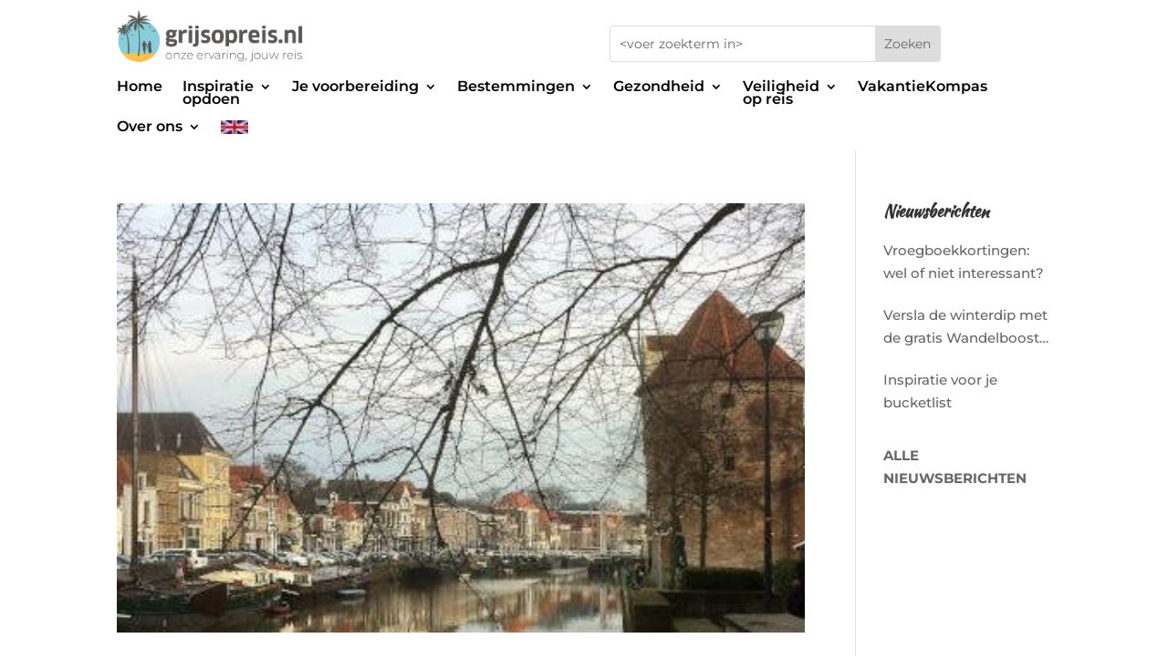

--- FILE ---
content_type: text/html; charset=UTF-8
request_url: https://www.grijsopreis.nl/tag/waanders-in-de-broeren/
body_size: 16652
content:
<!DOCTYPE html>
<html lang="nl-NL">
<head>
	<meta charset="UTF-8" />
<meta http-equiv="X-UA-Compatible" content="IE=edge">
	<link rel="pingback" href="https://www.grijsopreis.nl/xmlrpc.php" />

	<script type="text/javascript">
		document.documentElement.className = 'js';
	</script>
	
	<link rel="preconnect" href="https://fonts.gstatic.com" crossorigin /><meta name='robots' content='noindex, follow' />
<script type="text/javascript">
			let jqueryParams=[],jQuery=function(r){return jqueryParams=[...jqueryParams,r],jQuery},$=function(r){return jqueryParams=[...jqueryParams,r],$};window.jQuery=jQuery,window.$=jQuery;let customHeadScripts=!1;jQuery.fn=jQuery.prototype={},$.fn=jQuery.prototype={},jQuery.noConflict=function(r){if(window.jQuery)return jQuery=window.jQuery,$=window.jQuery,customHeadScripts=!0,jQuery.noConflict},jQuery.ready=function(r){jqueryParams=[...jqueryParams,r]},$.ready=function(r){jqueryParams=[...jqueryParams,r]},jQuery.load=function(r){jqueryParams=[...jqueryParams,r]},$.load=function(r){jqueryParams=[...jqueryParams,r]},jQuery.fn.ready=function(r){jqueryParams=[...jqueryParams,r]},$.fn.ready=function(r){jqueryParams=[...jqueryParams,r]};</script>
	<!-- This site is optimized with the Yoast SEO plugin v26.7 - https://yoast.com/wordpress/plugins/seo/ -->
	<title>waanders in de broeren Archieven - Grijsopreis.nl</title>
	<meta property="og:locale" content="nl_NL" />
	<meta property="og:type" content="article" />
	<meta property="og:title" content="waanders in de broeren Archieven - Grijsopreis.nl" />
	<meta property="og:url" content="https://www.grijsopreis.nl/tag/waanders-in-de-broeren/" />
	<meta property="og:site_name" content="Grijsopreis.nl" />
	<meta name="twitter:card" content="summary_large_image" />
	<meta name="twitter:site" content="@grijsopreis" />
	<script type="application/ld+json" class="yoast-schema-graph">{"@context":"https://schema.org","@graph":[{"@type":"CollectionPage","@id":"https://www.grijsopreis.nl/tag/waanders-in-de-broeren/","url":"https://www.grijsopreis.nl/tag/waanders-in-de-broeren/","name":"waanders in de broeren Archieven - Grijsopreis.nl","isPartOf":{"@id":"https://www.grijsopreis.nl/#website"},"primaryImageOfPage":{"@id":"https://www.grijsopreis.nl/tag/waanders-in-de-broeren/#primaryimage"},"image":{"@id":"https://www.grijsopreis.nl/tag/waanders-in-de-broeren/#primaryimage"},"thumbnailUrl":"https://www.grijsopreis.nl/wp-content/uploads/2020/05/grijsopreis-nederland-highlight-zwolle-thumbnail-400x250-1.jpeg","breadcrumb":{"@id":"https://www.grijsopreis.nl/tag/waanders-in-de-broeren/#breadcrumb"},"inLanguage":"nl-NL"},{"@type":"ImageObject","inLanguage":"nl-NL","@id":"https://www.grijsopreis.nl/tag/waanders-in-de-broeren/#primaryimage","url":"https://www.grijsopreis.nl/wp-content/uploads/2020/05/grijsopreis-nederland-highlight-zwolle-thumbnail-400x250-1.jpeg","contentUrl":"https://www.grijsopreis.nl/wp-content/uploads/2020/05/grijsopreis-nederland-highlight-zwolle-thumbnail-400x250-1.jpeg","width":400,"height":250,"caption":"Zwolle, Overijssel"},{"@type":"BreadcrumbList","@id":"https://www.grijsopreis.nl/tag/waanders-in-de-broeren/#breadcrumb","itemListElement":[{"@type":"ListItem","position":1,"name":"Home","item":"https://www.grijsopreis.nl/"},{"@type":"ListItem","position":2,"name":"waanders in de broeren"}]},{"@type":"WebSite","@id":"https://www.grijsopreis.nl/#website","url":"https://www.grijsopreis.nl/","name":"Grijsopreis.nl","description":"Onze ervaring, jouw reis","publisher":{"@id":"https://www.grijsopreis.nl/#organization"},"potentialAction":[{"@type":"SearchAction","target":{"@type":"EntryPoint","urlTemplate":"https://www.grijsopreis.nl/?s={search_term_string}"},"query-input":{"@type":"PropertyValueSpecification","valueRequired":true,"valueName":"search_term_string"}}],"inLanguage":"nl-NL"},{"@type":"Organization","@id":"https://www.grijsopreis.nl/#organization","name":"grijsopreis.nl","url":"https://www.grijsopreis.nl/","logo":{"@type":"ImageObject","inLanguage":"nl-NL","@id":"https://www.grijsopreis.nl/#/schema/logo/image/","url":"https://www.grijsopreis.nl/wp-content/uploads/2023/10/Logo-vierkant-frame.jpg","contentUrl":"https://www.grijsopreis.nl/wp-content/uploads/2023/10/Logo-vierkant-frame.jpg","width":194,"height":194,"caption":"grijsopreis.nl"},"image":{"@id":"https://www.grijsopreis.nl/#/schema/logo/image/"},"sameAs":["https://www.facebook.com/Grijsopreisnl-616793622053783","https://x.com/grijsopreis","https://www.instagram.com/grijsopreis.nl/","https://www.linkedin.com/company/33243509/","https://nl.pinterest.com/grijsopreisnl/"]}]}</script>
	<!-- / Yoast SEO plugin. -->


<link rel='dns-prefetch' href='//static.addtoany.com' />
<meta content="Grijs op Reis v.1.0" name="generator"/><link rel='stylesheet' id='ah-public-styles-css' href='https://www.grijsopreis.nl/wp-content/plugins/affiliate-hero/public/assets/css/styles.min.css?ver=2.0.7' type='text/css' media='all' />
<link rel='stylesheet' id='contact-form-7-css' href='https://www.grijsopreis.nl/wp-content/plugins/contact-form-7/includes/css/styles.css?ver=6.1.4' type='text/css' media='all' />
<style id='contact-form-7-inline-css' type='text/css'>
.wpcf7 .wpcf7-recaptcha iframe {margin-bottom: 0;}.wpcf7 .wpcf7-recaptcha[data-align="center"] > div {margin: 0 auto;}.wpcf7 .wpcf7-recaptcha[data-align="right"] > div {margin: 0 0 0 auto;}
/*# sourceURL=contact-form-7-inline-css */
</style>
<link rel='stylesheet' id='wpa-css-css' href='https://www.grijsopreis.nl/wp-content/plugins/honeypot/includes/css/wpa.css?ver=2.3.04' type='text/css' media='all' />
<link rel='stylesheet' id='popup-box-css' href='https://www.grijsopreis.nl/wp-content/plugins/popup-box/public/assets/css/style.min.css?ver=3.2.13' type='text/css' media='all' />
<link rel='stylesheet' id='dcl-slick-css' href='https://www.grijsopreis.nl/wp-content/plugins/wow-carousel-for-divi-lite/assets/libs/slick/slick.min.css?ver=2.1.5' type='text/css' media='all' />
<link rel='stylesheet' id='dcl-magnific-css' href='https://www.grijsopreis.nl/wp-content/plugins/wow-carousel-for-divi-lite/assets/libs/magnific/magnific-popup.min.css?ver=2.1.5' type='text/css' media='all' />
<link rel='stylesheet' id='dcl-frontend-styles-css' href='https://www.grijsopreis.nl/wp-content/plugins/wow-carousel-for-divi-lite/dist/frontend-styles.css?ver=09aba2ca7cf4584ffad0' type='text/css' media='all' />
<link rel='stylesheet' id='addtoany-css' href='https://www.grijsopreis.nl/wp-content/plugins/add-to-any/addtoany.min.css?ver=1.16' type='text/css' media='all' />
<link rel='stylesheet' id='dp-divi-filtergrid-bundle-style-css' href='https://www.grijsopreis.nl/wp-content/plugins/dp-divi-filtergrid/styles/bundle.css?ver=4.1.4' type='text/css' media='all' />
<link rel='stylesheet' id='divi-style-parent-css' href='https://www.grijsopreis.nl/wp-content/themes/Divi/style-static.min.css?ver=4.27.5' type='text/css' media='all' />
<link rel='stylesheet' id='divi-style-css' href='https://www.grijsopreis.nl/wp-content/themes/grijs-op-reis/style.css?ver=4.27.5' type='text/css' media='all' />
<script type="text/javascript" id="addtoany-core-js-before">
/* <![CDATA[ */
window.a2a_config=window.a2a_config||{};a2a_config.callbacks=[];a2a_config.overlays=[];a2a_config.templates={};a2a_localize = {
	Share: "Delen",
	Save: "Opslaan",
	Subscribe: "Inschrijven",
	Email: "E-mail",
	Bookmark: "Bookmark",
	ShowAll: "Alles weergeven",
	ShowLess: "Niet alles weergeven",
	FindServices: "Vind dienst(en)",
	FindAnyServiceToAddTo: "Vind direct een dienst om aan toe te voegen",
	PoweredBy: "Mede mogelijk gemaakt door",
	ShareViaEmail: "Delen per e-mail",
	SubscribeViaEmail: "Abonneren via e-mail",
	BookmarkInYourBrowser: "Bookmark in je browser",
	BookmarkInstructions: "Druk op Ctrl+D of \u2318+D om deze pagina te bookmarken",
	AddToYourFavorites: "Voeg aan je favorieten toe",
	SendFromWebOrProgram: "Stuur vanuit elk e-mailadres of e-mail programma",
	EmailProgram: "E-mail programma",
	More: "Meer&#8230;",
	ThanksForSharing: "Bedankt voor het delen!",
	ThanksForFollowing: "Dank voor het volgen!"
};


//# sourceURL=addtoany-core-js-before
/* ]]> */
</script>
<script type="text/javascript" defer src="https://static.addtoany.com/menu/page.js" id="addtoany-core-js"></script>
<script type="text/javascript" src="https://www.grijsopreis.nl/wp-includes/js/jquery/jquery.min.js?ver=3.7.1" id="jquery-core-js"></script>
<script type="text/javascript" src="https://www.grijsopreis.nl/wp-includes/js/jquery/jquery-migrate.min.js?ver=3.4.1" id="jquery-migrate-js"></script>
<script type="text/javascript" id="jquery-js-after">
/* <![CDATA[ */
jqueryParams.length&&$.each(jqueryParams,function(e,r){if("function"==typeof r){var n=String(r);n.replace("$","jQuery");var a=new Function("return "+n)();$(document).ready(a)}});
//# sourceURL=jquery-js-after
/* ]]> */
</script>
<script type="text/javascript" defer src="https://www.grijsopreis.nl/wp-content/plugins/add-to-any/addtoany.min.js?ver=1.1" id="addtoany-jquery-js"></script>
			<!-- This website uses Affiliate Hero - The Dutch WordPress plugin for a powerful affiliate website - https://affiliateheld.nl -->
					<style>
				.ah-support-us-link{text-decoration:none}.ah-support-us-link-container{justify-content:flex-end}.ah-support-us-link .ah-support-us-link-text{text-decoration:none}			</style>
						<style>
					.ah-affiliate-products img,.ah-affiliate-products-popup img{}.ah-affiliate-products-container,.ah-affiliate-products-popup{background-color:#F2F2F2}.ah-affiliate-products-content{margin-bottom:0}hr.ah-affiliate-products-product-divider{display:none}.ah-affiliate-products-product-image,.ah-affiliate-products-product-merchant-logo{background-color:#F2F2F2}.ah-affiliate-products-product-content .ah-affiliate-products-product-title-link,.ah-affiliate-products-product-content .ah-affiliate-products-product-title-no-link{text-decoration:none}.ah-affiliate-products-product-label{text-decoration:none}.ah-affiliate-products-product-merchant:not(.cta){text-decoration:none}.ah-affiliate-products-product-merchant-button{text-decoration:none}.ah-affiliate-products-product-merchant.cta{text-decoration:none}.ah-affiliate-products-product-merchant-cta{text-decoration:none}.ah-affiliate-products-product-merchant-cta-information{text-decoration:none}.ah-affiliate-products-product-show-all-merchants-button{text-decoration:none}.ah-affiliate-products-product-last-updated{text-decoration:none}@media (max-width:1200px){[id*="ah-affiliate-products"].affiliate-hero.ah-affiliate-products.ah-grid[class*="ah-grid-columns"].ah-grid-columns-2 .ah-affiliate-products-wrapper:not(.slick-slider) .ah-affiliate-products-product{}}@media (max-width:1024px){[id*="ah-affiliate-products"].affiliate-hero.ah-affiliate-products.ah-grid[class*="ah-grid-columns"].ah-grid-columns-2 .ah-affiliate-products-wrapper:not(.slick-slider) .ah-affiliate-products-product{}}@media (max-width:768px){[id*="ah-affiliate-products"].affiliate-hero.ah-affiliate-products.ah-grid[class*="ah-grid-columns"].ah-grid-columns-2 .ah-affiliate-products-wrapper:not(.slick-slider) .ah-affiliate-products-product{}}@media (max-width:480px){.ah-affiliate-products-product-merchant,.ah-affiliate-products-popup .ah-affiliate-products-product-merchant{}}@media (max-width:375px){.ah-affiliate-products-product-merchant,.ah-affiliate-products-popup .ah-affiliate-products-product-merchant{}}@media (max-width:320px){.ah-affiliate-products-product-merchant,.ah-affiliate-products-popup .ah-affiliate-products-product-merchant{}}				</style>
							<style>
					.ah-automatic-table-of-contents-container{}.ah-automatic-table-of-contents-title{color:#F9BC57;text-decoration:none}.ah-automatic-table-of-contents-container>.ah-automatic-table-of-contents-list{padding:20px 0 0 30px;margin:0}.ah-automatic-table-of-contents-list{padding:0 0 0 30px;margin:0}.ah-automatic-table-of-contents-link{color:#F9BC57;font-weight:700;text-decoration:none}				</style>
							<style>
					.ah-faq-container{}.ah-faq-individual-faq-divider{display:none;border:0;opacity:1}.ah-faq-individual-faq-title{text-decoration:none}				</style>
			<style>
		#category-posts-6-internal ul {padding: 0;}
#category-posts-6-internal .cat-post-item img {max-width: initial; max-height: initial; margin: initial;}
#category-posts-6-internal .cat-post-author {margin-bottom: 0;}
#category-posts-6-internal .cat-post-thumbnail {margin: 5px 10px 5px 0;}
#category-posts-6-internal .cat-post-item:before {content: ""; clear: both;}
#category-posts-6-internal .cat-post-excerpt-more {display: inline-block;}
#category-posts-6-internal .cat-post-item {list-style: none; margin: 3px 0 10px; padding: 3px 0;}
#category-posts-6-internal .cat-post-current .cat-post-title {font-weight: bold; text-transform: uppercase;}
#category-posts-6-internal [class*=cat-post-tax] {font-size: 0.85em;}
#category-posts-6-internal [class*=cat-post-tax] * {display:inline-block;}
#category-posts-6-internal .cat-post-item:after {content: ""; display: table;	clear: both;}
#category-posts-6-internal .cat-post-item .cat-post-title {overflow: hidden;text-overflow: ellipsis;white-space: initial;display: -webkit-box;-webkit-line-clamp: 2;-webkit-box-orient: vertical;padding-bottom: 0 !important;}
#category-posts-6-internal .cat-post-item:after {content: ""; display: table;	clear: both;}
#category-posts-6-internal .cat-post-thumbnail {display:block; float:left; margin:5px 10px 5px 0;}
#category-posts-6-internal .cat-post-crop {overflow:hidden;display:block;}
#category-posts-6-internal p {margin:5px 0 0 0}
#category-posts-6-internal li > div {margin:5px 0 0 0; clear:both;}
#category-posts-6-internal .dashicons {vertical-align:middle;}
</style>
		<meta name="viewport" content="width=device-width, initial-scale=1.0, maximum-scale=1.0, user-scalable=0" /><style type="text/css" id="custom-background-css">
body.custom-background { background-image: url("https://www.grijsopreis.nl/wp-content/uploads/2018/09/grijsopreis-homepage.jpg"); background-position: left top; background-size: auto; background-repeat: repeat; background-attachment: scroll; }
</style>
	<!-- GetYourGuide Analytics -->

<script async defer src="https://widget.getyourguide.com/dist/pa.umd.production.min.js" data-gyg-partner-id="R72AF3H"></script>

<script >
    jQuery(function($) {
        $(document).ready(function() {
            $("body ul.et_mobile_menu li.menu-item-has-children, body ul.et_mobile_menu  li.page_item_has_children").append('<a href="#" class="mobile-toggle"></a>');
            $('ul.et_mobile_menu li.menu-item-has-children .mobile-toggle, ul.et_mobile_menu li.page_item_has_children .mobile-toggle').click(function(event) {
                event.preventDefault();
                $(this).parent('li').toggleClass('dt-open');
                $(this).parent('li').find('ul.children').first().toggleClass('visible');
                $(this).parent('li').find('ul.sub-menu').first().toggleClass('visible');
            });
            iconFINAL = 'P';
            $('body ul.et_mobile_menu li.menu-item-has-children, body ul.et_mobile_menu li.page_item_has_children').attr('data-icon', iconFINAL);
            $('.mobile-toggle').on('mouseover', function() {
                $(this).parent().addClass('is-hover');
            }).on('mouseout', function() {
                $(this).parent().removeClass('is-hover');
            })
        });
    }); 
</script>


<style type="text/css">
header .et_mobile_menu .menu-item-has-children > a { background-color: transparent; position: relative; }
header .et_mobile_menu .menu-item-has-children > a:after { font-family: 'ETmodules'; text-align: center; speak: none; font-weight: normal; font-variant: normal; text-transform: none; -webkit-font-smoothing: antialiased; position: absolute; }
header .et_mobile_menu .menu-item-has-children > a:after { font-size: 16px; content: '\4c'; top: 13px; right: 10px; }
header .et_mobile_menu .menu-item-has-children.visible > a:after { content: '\4d'; }
header .et_mobile_menu ul.sub-menu { display: none !important; visibility: hidden !important;  transition: all 1.5s ease-in-out;}
header .et_mobile_menu .visible > ul.sub-menu { display: block !important; visibility: visible !important; }
</style>

<script type="text/javascript">
(function($) {
    
    function setup_collapsible_submenus() {
        var $menu = $('header .et_mobile_menu'),
            top_level_link = 'header .et_mobile_menu .menu-item-has-children > a';
            
        $menu.find('a').each(function() {
            $(this).off('click');
            
            if ( $(this).is(top_level_link) ) {
                $(this).attr('href', '#');
            }
            
            if ( ! $(this).siblings('.sub-menu').length ) {
                $(this).on('click', function(event) {
                    $(this).parents('.mobile_nav').trigger('click');
                });
            } else {
                $(this).on('click', function(event) {
                    event.preventDefault();
                    $(this).parent().toggleClass('visible');
                });
            }
        });
    }
    
    $(window).load(function() {
        setTimeout(function() {
            setup_collapsible_submenus();
        }, 700);
    });
})(jQuery);
</script><link rel="icon" href="https://www.grijsopreis.nl/wp-content/uploads/2019/03/cropped-GRIJSOPREIS.NL-logo-favicon-1-150x150.png" sizes="32x32" />
<link rel="icon" href="https://www.grijsopreis.nl/wp-content/uploads/2019/03/cropped-GRIJSOPREIS.NL-logo-favicon-1-300x300.png" sizes="192x192" />
<link rel="apple-touch-icon" href="https://www.grijsopreis.nl/wp-content/uploads/2019/03/cropped-GRIJSOPREIS.NL-logo-favicon-1-300x300.png" />
<meta name="msapplication-TileImage" content="https://www.grijsopreis.nl/wp-content/uploads/2019/03/cropped-GRIJSOPREIS.NL-logo-favicon-1-300x300.png" />
<link rel="stylesheet" id="et-divi-customizer-global-cached-inline-styles" href="https://www.grijsopreis.nl/wp-content/et-cache/global/et-divi-customizer-global.min.css?ver=1767788482" /><style id="et-critical-inline-css"></style>
<link rel="preload" as="style" id="et-core-unified-cpt-deferred-23056-cached-inline-styles" href="https://www.grijsopreis.nl/wp-content/et-cache/23056/et-core-unified-cpt-deferred-23056.min.css?ver=1767788482" onload="this.onload=null;this.rel='stylesheet';" /><style id='wp-block-group-inline-css' type='text/css'>
.wp-block-group{box-sizing:border-box}:where(.wp-block-group.wp-block-group-is-layout-constrained){position:relative}
/*# sourceURL=https://www.grijsopreis.nl/wp-includes/blocks/group/style.min.css */
</style>
<style id='wp-block-group-theme-inline-css' type='text/css'>
:where(.wp-block-group.has-background){padding:1.25em 2.375em}
/*# sourceURL=https://www.grijsopreis.nl/wp-includes/blocks/group/theme.min.css */
</style>
<style id='wp-block-paragraph-inline-css' type='text/css'>
.is-small-text{font-size:.875em}.is-regular-text{font-size:1em}.is-large-text{font-size:2.25em}.is-larger-text{font-size:3em}.has-drop-cap:not(:focus):first-letter{float:left;font-size:8.4em;font-style:normal;font-weight:100;line-height:.68;margin:.05em .1em 0 0;text-transform:uppercase}body.rtl .has-drop-cap:not(:focus):first-letter{float:none;margin-left:.1em}p.has-drop-cap.has-background{overflow:hidden}:root :where(p.has-background){padding:1.25em 2.375em}:where(p.has-text-color:not(.has-link-color)) a{color:inherit}p.has-text-align-left[style*="writing-mode:vertical-lr"],p.has-text-align-right[style*="writing-mode:vertical-rl"]{rotate:180deg}
/*# sourceURL=https://www.grijsopreis.nl/wp-includes/blocks/paragraph/style.min.css */
</style>
<style id='global-styles-inline-css' type='text/css'>
:root{--wp--preset--aspect-ratio--square: 1;--wp--preset--aspect-ratio--4-3: 4/3;--wp--preset--aspect-ratio--3-4: 3/4;--wp--preset--aspect-ratio--3-2: 3/2;--wp--preset--aspect-ratio--2-3: 2/3;--wp--preset--aspect-ratio--16-9: 16/9;--wp--preset--aspect-ratio--9-16: 9/16;--wp--preset--color--black: #000000;--wp--preset--color--cyan-bluish-gray: #abb8c3;--wp--preset--color--white: #ffffff;--wp--preset--color--pale-pink: #f78da7;--wp--preset--color--vivid-red: #cf2e2e;--wp--preset--color--luminous-vivid-orange: #ff6900;--wp--preset--color--luminous-vivid-amber: #fcb900;--wp--preset--color--light-green-cyan: #7bdcb5;--wp--preset--color--vivid-green-cyan: #00d084;--wp--preset--color--pale-cyan-blue: #8ed1fc;--wp--preset--color--vivid-cyan-blue: #0693e3;--wp--preset--color--vivid-purple: #9b51e0;--wp--preset--gradient--vivid-cyan-blue-to-vivid-purple: linear-gradient(135deg,rgb(6,147,227) 0%,rgb(155,81,224) 100%);--wp--preset--gradient--light-green-cyan-to-vivid-green-cyan: linear-gradient(135deg,rgb(122,220,180) 0%,rgb(0,208,130) 100%);--wp--preset--gradient--luminous-vivid-amber-to-luminous-vivid-orange: linear-gradient(135deg,rgb(252,185,0) 0%,rgb(255,105,0) 100%);--wp--preset--gradient--luminous-vivid-orange-to-vivid-red: linear-gradient(135deg,rgb(255,105,0) 0%,rgb(207,46,46) 100%);--wp--preset--gradient--very-light-gray-to-cyan-bluish-gray: linear-gradient(135deg,rgb(238,238,238) 0%,rgb(169,184,195) 100%);--wp--preset--gradient--cool-to-warm-spectrum: linear-gradient(135deg,rgb(74,234,220) 0%,rgb(151,120,209) 20%,rgb(207,42,186) 40%,rgb(238,44,130) 60%,rgb(251,105,98) 80%,rgb(254,248,76) 100%);--wp--preset--gradient--blush-light-purple: linear-gradient(135deg,rgb(255,206,236) 0%,rgb(152,150,240) 100%);--wp--preset--gradient--blush-bordeaux: linear-gradient(135deg,rgb(254,205,165) 0%,rgb(254,45,45) 50%,rgb(107,0,62) 100%);--wp--preset--gradient--luminous-dusk: linear-gradient(135deg,rgb(255,203,112) 0%,rgb(199,81,192) 50%,rgb(65,88,208) 100%);--wp--preset--gradient--pale-ocean: linear-gradient(135deg,rgb(255,245,203) 0%,rgb(182,227,212) 50%,rgb(51,167,181) 100%);--wp--preset--gradient--electric-grass: linear-gradient(135deg,rgb(202,248,128) 0%,rgb(113,206,126) 100%);--wp--preset--gradient--midnight: linear-gradient(135deg,rgb(2,3,129) 0%,rgb(40,116,252) 100%);--wp--preset--font-size--small: 13px;--wp--preset--font-size--medium: 20px;--wp--preset--font-size--large: 36px;--wp--preset--font-size--x-large: 42px;--wp--preset--spacing--20: 0.44rem;--wp--preset--spacing--30: 0.67rem;--wp--preset--spacing--40: 1rem;--wp--preset--spacing--50: 1.5rem;--wp--preset--spacing--60: 2.25rem;--wp--preset--spacing--70: 3.38rem;--wp--preset--spacing--80: 5.06rem;--wp--preset--shadow--natural: 6px 6px 9px rgba(0, 0, 0, 0.2);--wp--preset--shadow--deep: 12px 12px 50px rgba(0, 0, 0, 0.4);--wp--preset--shadow--sharp: 6px 6px 0px rgba(0, 0, 0, 0.2);--wp--preset--shadow--outlined: 6px 6px 0px -3px rgb(255, 255, 255), 6px 6px rgb(0, 0, 0);--wp--preset--shadow--crisp: 6px 6px 0px rgb(0, 0, 0);}:root { --wp--style--global--content-size: 823px;--wp--style--global--wide-size: 1080px; }:where(body) { margin: 0; }.wp-site-blocks > .alignleft { float: left; margin-right: 2em; }.wp-site-blocks > .alignright { float: right; margin-left: 2em; }.wp-site-blocks > .aligncenter { justify-content: center; margin-left: auto; margin-right: auto; }:where(.is-layout-flex){gap: 0.5em;}:where(.is-layout-grid){gap: 0.5em;}.is-layout-flow > .alignleft{float: left;margin-inline-start: 0;margin-inline-end: 2em;}.is-layout-flow > .alignright{float: right;margin-inline-start: 2em;margin-inline-end: 0;}.is-layout-flow > .aligncenter{margin-left: auto !important;margin-right: auto !important;}.is-layout-constrained > .alignleft{float: left;margin-inline-start: 0;margin-inline-end: 2em;}.is-layout-constrained > .alignright{float: right;margin-inline-start: 2em;margin-inline-end: 0;}.is-layout-constrained > .aligncenter{margin-left: auto !important;margin-right: auto !important;}.is-layout-constrained > :where(:not(.alignleft):not(.alignright):not(.alignfull)){max-width: var(--wp--style--global--content-size);margin-left: auto !important;margin-right: auto !important;}.is-layout-constrained > .alignwide{max-width: var(--wp--style--global--wide-size);}body .is-layout-flex{display: flex;}.is-layout-flex{flex-wrap: wrap;align-items: center;}.is-layout-flex > :is(*, div){margin: 0;}body .is-layout-grid{display: grid;}.is-layout-grid > :is(*, div){margin: 0;}body{padding-top: 0px;padding-right: 0px;padding-bottom: 0px;padding-left: 0px;}:root :where(.wp-element-button, .wp-block-button__link){background-color: #32373c;border-width: 0;color: #fff;font-family: inherit;font-size: inherit;font-style: inherit;font-weight: inherit;letter-spacing: inherit;line-height: inherit;padding-top: calc(0.667em + 2px);padding-right: calc(1.333em + 2px);padding-bottom: calc(0.667em + 2px);padding-left: calc(1.333em + 2px);text-decoration: none;text-transform: inherit;}.has-black-color{color: var(--wp--preset--color--black) !important;}.has-cyan-bluish-gray-color{color: var(--wp--preset--color--cyan-bluish-gray) !important;}.has-white-color{color: var(--wp--preset--color--white) !important;}.has-pale-pink-color{color: var(--wp--preset--color--pale-pink) !important;}.has-vivid-red-color{color: var(--wp--preset--color--vivid-red) !important;}.has-luminous-vivid-orange-color{color: var(--wp--preset--color--luminous-vivid-orange) !important;}.has-luminous-vivid-amber-color{color: var(--wp--preset--color--luminous-vivid-amber) !important;}.has-light-green-cyan-color{color: var(--wp--preset--color--light-green-cyan) !important;}.has-vivid-green-cyan-color{color: var(--wp--preset--color--vivid-green-cyan) !important;}.has-pale-cyan-blue-color{color: var(--wp--preset--color--pale-cyan-blue) !important;}.has-vivid-cyan-blue-color{color: var(--wp--preset--color--vivid-cyan-blue) !important;}.has-vivid-purple-color{color: var(--wp--preset--color--vivid-purple) !important;}.has-black-background-color{background-color: var(--wp--preset--color--black) !important;}.has-cyan-bluish-gray-background-color{background-color: var(--wp--preset--color--cyan-bluish-gray) !important;}.has-white-background-color{background-color: var(--wp--preset--color--white) !important;}.has-pale-pink-background-color{background-color: var(--wp--preset--color--pale-pink) !important;}.has-vivid-red-background-color{background-color: var(--wp--preset--color--vivid-red) !important;}.has-luminous-vivid-orange-background-color{background-color: var(--wp--preset--color--luminous-vivid-orange) !important;}.has-luminous-vivid-amber-background-color{background-color: var(--wp--preset--color--luminous-vivid-amber) !important;}.has-light-green-cyan-background-color{background-color: var(--wp--preset--color--light-green-cyan) !important;}.has-vivid-green-cyan-background-color{background-color: var(--wp--preset--color--vivid-green-cyan) !important;}.has-pale-cyan-blue-background-color{background-color: var(--wp--preset--color--pale-cyan-blue) !important;}.has-vivid-cyan-blue-background-color{background-color: var(--wp--preset--color--vivid-cyan-blue) !important;}.has-vivid-purple-background-color{background-color: var(--wp--preset--color--vivid-purple) !important;}.has-black-border-color{border-color: var(--wp--preset--color--black) !important;}.has-cyan-bluish-gray-border-color{border-color: var(--wp--preset--color--cyan-bluish-gray) !important;}.has-white-border-color{border-color: var(--wp--preset--color--white) !important;}.has-pale-pink-border-color{border-color: var(--wp--preset--color--pale-pink) !important;}.has-vivid-red-border-color{border-color: var(--wp--preset--color--vivid-red) !important;}.has-luminous-vivid-orange-border-color{border-color: var(--wp--preset--color--luminous-vivid-orange) !important;}.has-luminous-vivid-amber-border-color{border-color: var(--wp--preset--color--luminous-vivid-amber) !important;}.has-light-green-cyan-border-color{border-color: var(--wp--preset--color--light-green-cyan) !important;}.has-vivid-green-cyan-border-color{border-color: var(--wp--preset--color--vivid-green-cyan) !important;}.has-pale-cyan-blue-border-color{border-color: var(--wp--preset--color--pale-cyan-blue) !important;}.has-vivid-cyan-blue-border-color{border-color: var(--wp--preset--color--vivid-cyan-blue) !important;}.has-vivid-purple-border-color{border-color: var(--wp--preset--color--vivid-purple) !important;}.has-vivid-cyan-blue-to-vivid-purple-gradient-background{background: var(--wp--preset--gradient--vivid-cyan-blue-to-vivid-purple) !important;}.has-light-green-cyan-to-vivid-green-cyan-gradient-background{background: var(--wp--preset--gradient--light-green-cyan-to-vivid-green-cyan) !important;}.has-luminous-vivid-amber-to-luminous-vivid-orange-gradient-background{background: var(--wp--preset--gradient--luminous-vivid-amber-to-luminous-vivid-orange) !important;}.has-luminous-vivid-orange-to-vivid-red-gradient-background{background: var(--wp--preset--gradient--luminous-vivid-orange-to-vivid-red) !important;}.has-very-light-gray-to-cyan-bluish-gray-gradient-background{background: var(--wp--preset--gradient--very-light-gray-to-cyan-bluish-gray) !important;}.has-cool-to-warm-spectrum-gradient-background{background: var(--wp--preset--gradient--cool-to-warm-spectrum) !important;}.has-blush-light-purple-gradient-background{background: var(--wp--preset--gradient--blush-light-purple) !important;}.has-blush-bordeaux-gradient-background{background: var(--wp--preset--gradient--blush-bordeaux) !important;}.has-luminous-dusk-gradient-background{background: var(--wp--preset--gradient--luminous-dusk) !important;}.has-pale-ocean-gradient-background{background: var(--wp--preset--gradient--pale-ocean) !important;}.has-electric-grass-gradient-background{background: var(--wp--preset--gradient--electric-grass) !important;}.has-midnight-gradient-background{background: var(--wp--preset--gradient--midnight) !important;}.has-small-font-size{font-size: var(--wp--preset--font-size--small) !important;}.has-medium-font-size{font-size: var(--wp--preset--font-size--medium) !important;}.has-large-font-size{font-size: var(--wp--preset--font-size--large) !important;}.has-x-large-font-size{font-size: var(--wp--preset--font-size--x-large) !important;}
/*# sourceURL=global-styles-inline-css */
</style>
</head>
<body class="archive tag tag-waanders-in-de-broeren tag-715 custom-background wp-theme-Divi wp-child-theme-grijs-op-reis et-tb-has-template et-tb-has-header et_pb_button_helper_class et_pb_footer_columns4 et_cover_background et_pb_gutter osx et_pb_gutters3 et_pb_pagebuilder_layout et_right_sidebar et_divi_theme et-db">
	<div id="page-container">
<div id="et-boc" class="et-boc">
			
		<header class="et-l et-l--header">
			<div class="et_builder_inner_content et_pb_gutters3"><div class="et_pb_section et_pb_section_0_tb_header et_section_regular et_pb_section--with-menu" >
				
				
				
				
				
				
				<div class="et_pb_row et_pb_row_0_tb_header et_pb_equal_columns">
				<div class="et_pb_column et_pb_column_1_2 et_pb_column_0_tb_header  et_pb_css_mix_blend_mode_passthrough">
				
				
				
				
				<div class="et_pb_module et_pb_image et_pb_image_0_tb_header">
				
				
				
				
				<span class="et_pb_image_wrap "><img fetchpriority="high" decoding="async" width="986" height="309" src="https://www.grijsopreis.nl/wp-content/uploads/2019/03/GRIJSOPREIS.NL-logo.png" alt="" title="GRIJSOPREIS.NL-logo" srcset="https://www.grijsopreis.nl/wp-content/uploads/2019/03/GRIJSOPREIS.NL-logo.png 986w, https://www.grijsopreis.nl/wp-content/uploads/2019/03/GRIJSOPREIS.NL-logo-980x307.png 980w, https://www.grijsopreis.nl/wp-content/uploads/2019/03/GRIJSOPREIS.NL-logo-480x150.png 480w" sizes="(min-width: 0px) and (max-width: 480px) 480px, (min-width: 481px) and (max-width: 980px) 980px, (min-width: 981px) 986px, 100vw" class="wp-image-9378" /></span>
			</div>
			</div><div class="et_pb_column et_pb_column_1_2 et_pb_column_1_tb_header  et_pb_css_mix_blend_mode_passthrough et-last-child">
				
				
				
				
				<div class="et_pb_module et_pb_search et_pb_search_0_tb_header  et_pb_text_align_left et_pb_bg_layout_light">
				
				
				
				
				<form role="search" method="get" class="et_pb_searchform" action="https://www.grijsopreis.nl/">
					<div>
						<label class="screen-reader-text" for="s">Zoek naar:</label>
						<input type="text" name="s" placeholder="&lt;voer zoekterm in&gt;" class="et_pb_s" />
						<input type="hidden" name="et_pb_searchform_submit" value="et_search_proccess" />
						
						<input type="hidden" name="et_pb_include_posts" value="yes" />
						<input type="hidden" name="et_pb_include_pages" value="yes" />
						<input type="submit" value="Zoeken" class="et_pb_searchsubmit">
					</div>
				</form>
			</div>
			</div>
				
				
				
				
			</div><div class="et_pb_row et_pb_row_1_tb_header et_pb_row--with-menu">
				<div class="et_pb_column et_pb_column_4_4 et_pb_column_2_tb_header  et_pb_css_mix_blend_mode_passthrough et-last-child et_pb_column--with-menu">
				
				
				
				
				<div id="remco-menu" class="et_pb_module et_pb_menu et_pb_menu_0_tb_header et_pb_bg_layout_light  et_pb_text_align_left et_dropdown_animation_fade et_pb_menu--without-logo et_pb_menu--style-left_aligned">
					
					
					
					
					<div class="et_pb_menu_inner_container clearfix">
						
						<div class="et_pb_menu__wrap">
							<div class="et_pb_menu__menu">
								<nav class="et-menu-nav"><ul id="menu-main-menu" class="et-menu nav"><li class="et_pb_menu_page_id-40087 menu-item menu-item-type-post_type menu-item-object-page menu-item-41533"><a href="https://www.grijsopreis.nl/home-2/">Home</a></li>
<li class="First-level et_pb_menu_page_id-219 menu-item menu-item-type-post_type menu-item-object-page menu-item-has-children menu-item-222"><a href="https://www.grijsopreis.nl/inspiratie-opdoen/">Inspiratie<br/>opdoen</a>
<ul class="sub-menu">
	<li class="et_pb_menu_page_id-99899 menu-item menu-item-type-post_type menu-item-object-page menu-item-100437"><a href="https://www.grijsopreis.nl/inspiratie-opdoen/bucketlist/">Inspiratie voor je Bucketlist</a></li>
	<li class="et_pb_menu_page_id-303 menu-item menu-item-type-post_type menu-item-object-page menu-item-320"><a href="https://www.grijsopreis.nl/inspiratie-opdoen/handige-reisartikelen/">De allerhandigste reisartikelen</a></li>
	<li class="et_pb_menu_page_id-15336 menu-item menu-item-type-post_type menu-item-object-page menu-item-15444"><a href="https://www.grijsopreis.nl/inspiratie-opdoen/handige-reisgidsen-en-apps/">Handige reis- gidsen en -apps</a></li>
	<li class="two-columns et_pb_menu_page_id-17776 menu-item menu-item-type-post_type menu-item-object-page menu-item-has-children menu-item-17788"><a href="https://www.grijsopreis.nl/inspiratie-opdoen/reisinspiratie-voor-als-je-niet-kunt-reizen/">Reisinspiratie voor als je even niet op reis kunt</a>
	<ul class="sub-menu">
		<li class="et_pb_menu_page_id-19936 menu-item menu-item-type-post_type menu-item-object-page menu-item-20033"><a href="https://www.grijsopreis.nl/inspiratie-opdoen/reisinspiratie-voor-als-je-niet-kunt-reizen/vakantie-in-nederland/">Inspiratie voor een vakantie in Nederland</a></li>
		<li class="et_pb_menu_page_id-19164 menu-item menu-item-type-post_type menu-item-object-page menu-item-19201"><a href="https://www.grijsopreis.nl/je-voorbereiding/hoe-fit-vertrekken/10-redenen-meer-wandelen/">10 redenen om te wandelen</a></li>
		<li class="et_pb_menu_page_id-17909 menu-item menu-item-type-post_type menu-item-object-page menu-item-17954"><a href="https://www.grijsopreis.nl/inspiratie-opdoen/reisinspiratie-voor-als-je-niet-kunt-reizen/muzikale-wereldreis/">Muzikale wereldreis</a></li>
		<li class="et_pb_menu_page_id-17787 menu-item menu-item-type-post_type menu-item-object-page menu-item-17837"><a href="https://www.grijsopreis.nl/inspiratie-opdoen/reisinspiratie-voor-als-je-niet-kunt-reizen/de-20-allermooiste-reisboeken/">20 beste reisboeken</a></li>
		<li class="et_pb_menu_page_id-17668 menu-item menu-item-type-post_type menu-item-object-page menu-item-17705"><a href="https://www.grijsopreis.nl/inspiratie-opdoen/reisinspiratie-voor-als-je-niet-kunt-reizen/25-beste-reisfilms/">25 beste reisfilms</a></li>
		<li class="et_pb_menu_page_id-17753 menu-item menu-item-type-post_type menu-item-object-page menu-item-17789"><a href="https://www.grijsopreis.nl/inspiratie-opdoen/reisinspiratie-voor-als-je-niet-kunt-reizen/de-allerbeste-natuurdocumentaires/">Beste natuurdocu&#8217;s</a></li>
		<li class="et_pb_menu_page_id-17848 menu-item menu-item-type-post_type menu-item-object-post menu-item-17864"><a href="https://www.grijsopreis.nl/nederlandse-natuur-naar-binnen/">De Nederlandse natuur in huis</a></li>
		<li class="et_pb_menu_page_id-17723 menu-item menu-item-type-post_type menu-item-object-page menu-item-17746"><a href="https://www.grijsopreis.nl/inspiratie-opdoen/reisinspiratie-voor-als-je-niet-kunt-reizen/mooiste-musea-ter-wereld/">De mooiste (virtuele) musea</a></li>
		<li class="et_pb_menu_page_id-18377 menu-item menu-item-type-post_type menu-item-object-page menu-item-18588"><a href="https://www.grijsopreis.nl/inspiratie-opdoen/reisinspiratie-voor-als-je-niet-kunt-reizen/nederlandse-steden/">Nederlandse steden in het zonnige voorjaar</a></li>
		<li class="et_pb_menu_page_id-17872 menu-item menu-item-type-post_type menu-item-object-page menu-item-17894"><a href="https://www.grijsopreis.nl/inspiratie-opdoen/reisinspiratie-voor-als-je-niet-kunt-reizen/vakantiefotos/">Fotobeheer: ordenen, opslaan, foto-albums</a></li>
	</ul>
</li>
	<li class="et_pb_menu_page_id-15328 menu-item menu-item-type-post_type menu-item-object-page menu-item-has-children menu-item-15445"><a href="https://www.grijsopreis.nl/inspiratie-opdoen/sabbatical/">Sabbatical</a>
	<ul class="sub-menu">
		<li class="et_pb_menu_page_id-305 menu-item menu-item-type-post_type menu-item-object-page menu-item-319"><a href="https://www.grijsopreis.nl/inspiratie-opdoen/boeken-over-een-sabbatical/">Boeken over een sabbatical</a></li>
	</ul>
</li>
	<li class="et_pb_menu_page_id-4612 menu-item menu-item-type-post_type menu-item-object-page menu-item-has-children menu-item-4826"><a href="https://www.grijsopreis.nl/themas/">Thema’s</a>
	<ul class="sub-menu">
		<li class="et_pb_menu_page_id-33702 menu-item menu-item-type-post_type menu-item-object-page menu-item-has-children menu-item-33882"><a href="https://www.grijsopreis.nl/themas/duurzaam-reizen/">Duurzaam reizen</a>
		<ul class="sub-menu">
			<li class="et_pb_menu_page_id-33769 menu-item menu-item-type-post_type menu-item-object-post menu-item-33883"><a href="https://www.grijsopreis.nl/praktische-tips-om-duurzamer-te-reizen/">Praktische tips om duurzamer te reizen</a></li>
		</ul>
</li>
		<li class="et_pb_menu_page_id-25315 menu-item menu-item-type-post_type menu-item-object-post menu-item-has-children menu-item-25848"><a href="https://www.grijsopreis.nl/alle-tips-voor-wandelen/">Wandelen in binnen- en buitenland</a>
		<ul class="sub-menu">
			<li class="et_pb_menu_page_id-43686 menu-item menu-item-type-post_type menu-item-object-post menu-item-58947"><a href="https://www.grijsopreis.nl/wandelingen-in-nederland/">Wandelingen in Nederland</a></li>
			<li class="et_pb_menu_page_id-25552 menu-item menu-item-type-post_type menu-item-object-post menu-item-25603"><a href="https://www.grijsopreis.nl/wandelen-in-de-bergen/">Wandelen in de bergen: 10 essentiële tips</a></li>
		</ul>
</li>
		<li class="et_pb_menu_page_id-14485 menu-item menu-item-type-post_type menu-item-object-post menu-item-14550"><a href="https://www.grijsopreis.nl/duiken/">Duiken</a></li>
		<li class="et_pb_menu_page_id-4649 menu-item menu-item-type-post_type menu-item-object-post menu-item-has-children menu-item-4829"><a href="https://www.grijsopreis.nl/reizen-met-een-camper/">Reizen met een camper</a>
		<ul class="sub-menu">
			<li class="et_pb_menu_page_id-47484 menu-item menu-item-type-post_type menu-item-object-post menu-item-47538"><a href="https://www.grijsopreis.nl/camper-delen/">Camper delen, ideaal voor bezitters en huurders van campers</a></li>
		</ul>
</li>
		<li class="et_pb_menu_page_id-3474 menu-item menu-item-type-post_type menu-item-object-page menu-item-4827"><a href="https://www.grijsopreis.nl/airpass/">Airpass</a></li>
	</ul>
</li>
	<li class="et_pb_menu_page_id-43686 menu-item menu-item-type-post_type menu-item-object-post menu-item-58876"><a href="https://www.grijsopreis.nl/wandelingen-in-nederland/">Wandelingen in Nederland</a></li>
</ul>
</li>
<li class="First-level et_pb_menu_page_id-213 menu-item menu-item-type-post_type menu-item-object-page menu-item-has-children menu-item-225"><a href="https://www.grijsopreis.nl/je-voorbereiding/">Je voorbereiding</a>
<ul class="sub-menu">
	<li class="et_pb_menu_page_id-240 menu-item menu-item-type-post_type menu-item-object-page menu-item-has-children menu-item-260"><a href="https://www.grijsopreis.nl/je-voorbereiding/hoe-fit-vertrekken/">Fit vertrekken</a>
	<ul class="sub-menu">
		<li class="et_pb_menu_page_id-19164 menu-item menu-item-type-post_type menu-item-object-page menu-item-19202"><a href="https://www.grijsopreis.nl/je-voorbereiding/hoe-fit-vertrekken/10-redenen-meer-wandelen/">10 redenen om (meer) te wandelen</a></li>
		<li class="et_pb_menu_page_id-5751 menu-item menu-item-type-post_type menu-item-object-page menu-item-5761"><a href="https://www.grijsopreis.nl/je-voorbereiding/fit-voor-de-wintersport/">Fit aan de start van je wintersport</a></li>
	</ul>
</li>
	<li class="et_pb_menu_page_id-242 menu-item menu-item-type-post_type menu-item-object-page menu-item-has-children menu-item-259"><a href="https://www.grijsopreis.nl/je-voorbereiding/reisdocumenten/">Documenten</a>
	<ul class="sub-menu">
		<li class="et_pb_menu_page_id-6101 menu-item menu-item-type-post_type menu-item-object-page menu-item-6120"><a href="https://www.grijsopreis.nl/je-voorbereiding/visum-aanvragen/">Visum aanvragen</a></li>
	</ul>
</li>
	<li class="et_pb_menu_page_id-244 menu-item menu-item-type-post_type menu-item-object-page menu-item-has-children menu-item-258"><a href="https://www.grijsopreis.nl/je-voorbereiding/inentingen/">Vaccinaties voor vakantie</a>
	<ul class="sub-menu">
		<li class="et_pb_menu_page_id-33269 menu-item menu-item-type-post_type menu-item-object-post menu-item-33775"><a href="https://www.grijsopreis.nl/nieuws-coronaprik-in-vaccinatieboekje/">Registratie coronaprik in het gele boekje</a></li>
	</ul>
</li>
	<li class="et_pb_menu_page_id-44962 menu-item menu-item-type-post_type menu-item-object-page menu-item-45188"><a href="https://www.grijsopreis.nl/je-voorbereiding/de-beste-reisverzekering-selecteren/">De beste reisverzekering selecteren</a></li>
	<li class="et_pb_menu_page_id-246 menu-item menu-item-type-post_type menu-item-object-page menu-item-257"><a href="https://www.grijsopreis.nl/je-voorbereiding/budgetbepaling/">Reisbudget bepalen</a></li>
	<li class="et_pb_menu_page_id-15309 menu-item menu-item-type-post_type menu-item-object-page menu-item-has-children menu-item-15447"><a href="https://www.grijsopreis.nl/je-voorbereiding/tickets-boeken/">Vliegtickets boeken? Zo kan het goedkoop</a>
	<ul class="sub-menu">
		<li class="et_pb_menu_page_id-84896 menu-item menu-item-type-post_type menu-item-object-post menu-item-84910"><a href="https://www.grijsopreis.nl/vroegboekkortingen/">Vroegboekkortingen: wel of niet interessant?</a></li>
	</ul>
</li>
	<li class="et_pb_menu_page_id-11917 menu-item menu-item-type-post_type menu-item-object-page menu-item-11920"><a href="https://www.grijsopreis.nl/je-voorbereiding/autohuur-op-vakantie/">Autohuur</a></li>
	<li class="et_pb_menu_page_id-250 menu-item menu-item-type-post_type menu-item-object-page menu-item-has-children menu-item-255"><a href="https://www.grijsopreis.nl/je-voorbereiding/wat-mee-te-nemen/">Wat neem je mee op reis</a>
	<ul class="sub-menu">
		<li class="et_pb_menu_page_id-11279 menu-item menu-item-type-post_type menu-item-object-page menu-item-11310"><a href="https://www.grijsopreis.nl/je-voorbereiding/welke-fotocamera-mee-op-reis/">Welke fotocamera neem je mee op reis?</a></li>
	</ul>
</li>
</ul>
</li>
<li class="First-level et_pb_menu_page_id-184 menu-item menu-item-type-post_type menu-item-object-page menu-item-has-children menu-item-36687"><a href="https://www.grijsopreis.nl/bestemmingen/">Bestemmingen</a>
<ul class="sub-menu">
	<li class="et_pb_menu_page_id-13217 menu-item menu-item-type-post_type menu-item-object-page menu-item-has-children menu-item-13231"><a href="https://www.grijsopreis.nl/afrika/">Afrika</a>
	<ul class="sub-menu">
		<li class="et_pb_menu_page_id-14040 menu-item menu-item-type-post_type menu-item-object-post menu-item-has-children menu-item-14053"><a href="https://www.grijsopreis.nl/oost-afrika/">Oost-Afrika</a>
		<ul class="sub-menu">
			<li class="et_pb_menu_page_id-12877 menu-item menu-item-type-post_type menu-item-object-post menu-item-13235"><a href="https://www.grijsopreis.nl/ethiopie/">Ethiopië</a></li>
			<li class="et_pb_menu_page_id-16293 menu-item menu-item-type-post_type menu-item-object-post menu-item-16698"><a href="https://www.grijsopreis.nl/tanzania/">Tanzania</a></li>
		</ul>
</li>
		<li class="et_pb_menu_page_id-14019 menu-item menu-item-type-post_type menu-item-object-post menu-item-has-children menu-item-14054"><a href="https://www.grijsopreis.nl/zuidelijk-afrika/">Zuidelijk Afrika</a>
		<ul class="sub-menu">
			<li class="et_pb_menu_page_id-3105 menu-item menu-item-type-post_type menu-item-object-post menu-item-26469"><a href="https://www.grijsopreis.nl/wandelen-in-hikers-paradise-lesotho/">Lesotho</a></li>
			<li class="et_pb_menu_page_id-10491 menu-item menu-item-type-post_type menu-item-object-post menu-item-10591"><a href="https://www.grijsopreis.nl/madagaskar/">Madagaskar</a></li>
			<li class="et_pb_menu_page_id-12122 menu-item menu-item-type-post_type menu-item-object-post menu-item-12294"><a href="https://www.grijsopreis.nl/mauritius/">Mauritius</a></li>
			<li class="et_pb_menu_page_id-1788 menu-item menu-item-type-post_type menu-item-object-post menu-item-2970"><a href="https://www.grijsopreis.nl/zuid-afrika/">Zuid-Afrika</a></li>
		</ul>
</li>
	</ul>
</li>
	<li class="et_pb_menu_page_id-4698 menu-item menu-item-type-post_type menu-item-object-page menu-item-has-children menu-item-14067"><a href="https://www.grijsopreis.nl/bestemmingen/amerika/">Amerika</a>
	<ul class="sub-menu">
		<li class="et_pb_menu_page_id-14093 menu-item menu-item-type-post_type menu-item-object-post menu-item-has-children menu-item-14342"><a href="https://www.grijsopreis.nl/cariben/">De Cariben</a>
		<ul class="sub-menu">
			<li class="et_pb_menu_page_id-14194 menu-item menu-item-type-post_type menu-item-object-post menu-item-14341"><a href="https://www.grijsopreis.nl/caraibisch-nederland/">Caribisch Nederland</a></li>
		</ul>
</li>
		<li class="et_pb_menu_page_id-49182 menu-item menu-item-type-post_type menu-item-object-post menu-item-has-children menu-item-50141"><a href="https://www.grijsopreis.nl/midden-amerika/">Midden-Amerika</a>
		<ul class="sub-menu">
			<li class="et_pb_menu_page_id-49801 menu-item menu-item-type-post_type menu-item-object-post menu-item-50140"><a href="https://www.grijsopreis.nl/mexico/">Mexico</a></li>
		</ul>
</li>
		<li class="et_pb_menu_page_id-14057 menu-item menu-item-type-post_type menu-item-object-post menu-item-has-children menu-item-14066"><a href="https://www.grijsopreis.nl/noord-amerika/">Noord-Amerika</a>
		<ul class="sub-menu">
			<li class="et_pb_menu_page_id-4713 menu-item menu-item-type-post_type menu-item-object-post menu-item-4848"><a href="https://www.grijsopreis.nl/verenigde-staten/">Verenigde Staten</a></li>
		</ul>
</li>
		<li class="et_pb_menu_page_id-14074 menu-item menu-item-type-post_type menu-item-object-post menu-item-has-children menu-item-14087"><a href="https://www.grijsopreis.nl/zuid-amerika/">Zuid-Amerika</a>
		<ul class="sub-menu">
			<li class="et_pb_menu_page_id-40443 menu-item menu-item-type-post_type menu-item-object-post menu-item-40782"><a href="https://www.grijsopreis.nl/argentinie/">Argentinië</a></li>
			<li class="et_pb_menu_page_id-4020 menu-item menu-item-type-post_type menu-item-object-post menu-item-4680"><a href="https://www.grijsopreis.nl/bolivia/">Bolivia</a></li>
			<li class="et_pb_menu_page_id-6590 menu-item menu-item-type-post_type menu-item-object-post menu-item-6650"><a href="https://www.grijsopreis.nl/chili/">Chili</a></li>
			<li class="et_pb_menu_page_id-1238 menu-item menu-item-type-post_type menu-item-object-post menu-item-1662"><a href="https://www.grijsopreis.nl/ecuador/">Ecuador</a></li>
			<li class="et_pb_menu_page_id-370 menu-item menu-item-type-post_type menu-item-object-post menu-item-1196"><a href="https://www.grijsopreis.nl/peru/">Peru</a></li>
		</ul>
</li>
	</ul>
</li>
	<li class="et_pb_menu_page_id-27701 menu-item menu-item-type-post_type menu-item-object-page menu-item-has-children menu-item-27735"><a href="https://www.grijsopreis.nl/bestemmingen/azie/">Azië</a>
	<ul class="sub-menu">
		<li class="et_pb_menu_page_id-94846 menu-item menu-item-type-post_type menu-item-object-post menu-item-has-children menu-item-98610"><a href="https://www.grijsopreis.nl/oost-azie/">Oost-Azië</a>
		<ul class="sub-menu">
			<li class="et_pb_menu_page_id-94924 menu-item menu-item-type-post_type menu-item-object-post menu-item-98609"><a href="https://www.grijsopreis.nl/taiwan/">Taiwan</a></li>
		</ul>
</li>
		<li class="et_pb_menu_page_id-27689 menu-item menu-item-type-post_type menu-item-object-post menu-item-has-children menu-item-27863"><a href="https://www.grijsopreis.nl/zuid-azie/">Zuid-Azië</a>
		<ul class="sub-menu">
			<li class="et_pb_menu_page_id-72049 menu-item menu-item-type-post_type menu-item-object-post menu-item-72861"><a href="https://www.grijsopreis.nl/india/">India</a></li>
			<li class="et_pb_menu_page_id-27661 menu-item menu-item-type-post_type menu-item-object-post menu-item-27864"><a href="https://www.grijsopreis.nl/malediven/">De bounty-eilanden van de Malediven</a></li>
			<li class="et_pb_menu_page_id-73535 menu-item menu-item-type-post_type menu-item-object-post menu-item-73779"><a href="https://www.grijsopreis.nl/nepal/">Nepal</a></li>
		</ul>
</li>
		<li class="et_pb_menu_page_id-27710 menu-item menu-item-type-post_type menu-item-object-post menu-item-has-children menu-item-45529"><a href="https://www.grijsopreis.nl/zuidoost-azie/">Zuidoost-Azië</a>
		<ul class="sub-menu">
			<li class="et_pb_menu_page_id-2220 menu-item menu-item-type-post_type menu-item-object-post menu-item-2229"><a href="https://www.grijsopreis.nl/cambodja/">Cambodja</a></li>
			<li class="et_pb_menu_page_id-5783 menu-item menu-item-type-post_type menu-item-object-post menu-item-6068"><a href="https://www.grijsopreis.nl/indonesie/">Indonesië</a></li>
			<li class="et_pb_menu_page_id-2218 menu-item menu-item-type-post_type menu-item-object-post menu-item-2230"><a href="https://www.grijsopreis.nl/laos/">Laos</a></li>
			<li class="et_pb_menu_page_id-2020 menu-item menu-item-type-post_type menu-item-object-post menu-item-2158"><a href="https://www.grijsopreis.nl/maleisie/">Maleisië</a></li>
			<li class="et_pb_menu_page_id-1798 menu-item menu-item-type-post_type menu-item-object-post menu-item-2377"><a href="https://www.grijsopreis.nl/myanmar/">Myanmar</a></li>
			<li class="et_pb_menu_page_id-14853 menu-item menu-item-type-post_type menu-item-object-post menu-item-14866"><a href="https://www.grijsopreis.nl/thailand/">Thailand</a></li>
			<li class="et_pb_menu_page_id-2222 menu-item menu-item-type-post_type menu-item-object-post menu-item-2228"><a href="https://www.grijsopreis.nl/vietnam/">Vietnam</a></li>
		</ul>
</li>
	</ul>
</li>
	<li class="et_pb_menu_page_id-203 menu-item menu-item-type-post_type menu-item-object-page menu-item-has-children menu-item-231"><a href="https://www.grijsopreis.nl/bestemmingen/europa/">Europa</a>
	<ul class="sub-menu">
		<li class="et_pb_menu_page_id-9280 menu-item menu-item-type-post_type menu-item-object-post menu-item-has-children menu-item-9353"><a href="https://www.grijsopreis.nl/noord-europa/">Noord-Europa</a>
		<ul class="sub-menu">
			<li class="et_pb_menu_page_id-16947 menu-item menu-item-type-post_type menu-item-object-post menu-item-17510"><a href="https://www.grijsopreis.nl/denemarken/">Denemarken</a></li>
			<li class="et_pb_menu_page_id-51252 menu-item menu-item-type-post_type menu-item-object-post menu-item-51600"><a href="https://www.grijsopreis.nl/engeland/">Engeland</a></li>
			<li class="et_pb_menu_page_id-86001 menu-item menu-item-type-post_type menu-item-object-post menu-item-86435"><a href="https://www.grijsopreis.nl/estland/">Estland</a></li>
			<li class="et_pb_menu_page_id-9268 menu-item menu-item-type-post_type menu-item-object-post menu-item-9354"><a href="https://www.grijsopreis.nl/finland/">Finland</a></li>
			<li class="et_pb_menu_page_id-38582 menu-item menu-item-type-post_type menu-item-object-post menu-item-42577"><a href="https://www.grijsopreis.nl/ierland/">Ierland</a></li>
			<li class="et_pb_menu_page_id-38307 menu-item menu-item-type-post_type menu-item-object-post menu-item-38346"><a href="https://www.grijsopreis.nl/ijsland/">IJsland</a></li>
			<li class="et_pb_menu_page_id-52393 menu-item menu-item-type-post_type menu-item-object-post menu-item-52637"><a href="https://www.grijsopreis.nl/schotland/">Schotland</a></li>
			<li class="et_pb_menu_page_id-68524 menu-item menu-item-type-post_type menu-item-object-post menu-item-68838"><a href="https://www.grijsopreis.nl/zweden/">Zweden</a></li>
		</ul>
</li>
		<li class="et_pb_menu_page_id-8821 menu-item menu-item-type-post_type menu-item-object-post menu-item-has-children menu-item-8894"><a href="https://www.grijsopreis.nl/oost-europa/">Oost-Europa</a>
		<ul class="sub-menu">
			<li class="et_pb_menu_page_id-10218 menu-item menu-item-type-post_type menu-item-object-post menu-item-10296"><a href="https://www.grijsopreis.nl/polen/">Polen</a></li>
			<li class="et_pb_menu_page_id-5633 menu-item menu-item-type-post_type menu-item-object-post menu-item-8895"><a href="https://www.grijsopreis.nl/rusland/">Rusland</a></li>
			<li class="et_pb_menu_page_id-91398 menu-item menu-item-type-post_type menu-item-object-post menu-item-92788"><a href="https://www.grijsopreis.nl/tsjechie/">Tsjechië – het land van duizend kastelen</a></li>
		</ul>
</li>
		<li class="et_pb_menu_page_id-2305 menu-item menu-item-type-post_type menu-item-object-post menu-item-has-children menu-item-2308"><a href="https://www.grijsopreis.nl/west-europa/">West-Europa</a>
		<ul class="sub-menu">
			<li class="et_pb_menu_page_id-17256 menu-item menu-item-type-post_type menu-item-object-post menu-item-17575"><a href="https://www.grijsopreis.nl/belgie/">België</a></li>
			<li class="et_pb_menu_page_id-8762 menu-item menu-item-type-post_type menu-item-object-post menu-item-8904"><a href="https://www.grijsopreis.nl/duitsland/">Duitsland</a></li>
			<li class="et_pb_menu_page_id-13510 menu-item menu-item-type-post_type menu-item-object-post menu-item-13521"><a href="https://www.grijsopreis.nl/frankrijk/">Frankrijk</a></li>
			<li class="et_pb_menu_page_id-91035 menu-item menu-item-type-post_type menu-item-object-post menu-item-98621"><a href="https://www.grijsopreis.nl/nederland/">Nederland</a></li>
			<li class="et_pb_menu_page_id-2290 menu-item menu-item-type-post_type menu-item-object-post menu-item-2309"><a href="https://www.grijsopreis.nl/oostenrijk/">Oostenrijk</a></li>
			<li class="et_pb_menu_page_id-9415 menu-item menu-item-type-post_type menu-item-object-post menu-item-9543"><a href="https://www.grijsopreis.nl/zwitserland/">Zwitserland</a></li>
		</ul>
</li>
		<li class="et_pb_menu_page_id-1676 menu-item menu-item-type-post_type menu-item-object-post menu-item-has-children menu-item-1685"><a href="https://www.grijsopreis.nl/zuid-europa/">Zuid-Europa</a>
		<ul class="sub-menu">
			<li class="et_pb_menu_page_id-76931 menu-item menu-item-type-post_type menu-item-object-post menu-item-77357"><a href="https://www.grijsopreis.nl/albanie/">Albanië</a></li>
			<li class="et_pb_menu_page_id-88371 menu-item menu-item-type-post_type menu-item-object-post menu-item-88540"><a href="https://www.grijsopreis.nl/griekenland/">Griekenland</a></li>
			<li class="et_pb_menu_page_id-1517 menu-item menu-item-type-post_type menu-item-object-post menu-item-1521"><a href="https://www.grijsopreis.nl/italie/">Italië</a></li>
			<li class="et_pb_menu_page_id-41730 menu-item menu-item-type-post_type menu-item-object-post menu-item-41798"><a href="https://www.grijsopreis.nl/kroatie/">Kroatië</a></li>
			<li class="et_pb_menu_page_id-43840 menu-item menu-item-type-post_type menu-item-object-post menu-item-43986"><a href="https://www.grijsopreis.nl/portugal/">Portugal</a></li>
			<li class="et_pb_menu_page_id-26547 menu-item menu-item-type-post_type menu-item-object-post menu-item-26587"><a href="https://www.grijsopreis.nl/san-marino/">San Marino</a></li>
			<li class="et_pb_menu_page_id-9107 menu-item menu-item-type-post_type menu-item-object-post menu-item-9228"><a href="https://www.grijsopreis.nl/spanje/">Spanje</a></li>
			<li class="et_pb_menu_page_id-79420 menu-item menu-item-type-post_type menu-item-object-post menu-item-79509"><a href="https://www.grijsopreis.nl/turkije/">Turkije</a></li>
		</ul>
</li>
	</ul>
</li>
	<li class="et_pb_menu_page_id-15623 menu-item menu-item-type-post_type menu-item-object-page menu-item-has-children menu-item-15958"><a href="https://www.grijsopreis.nl/bestemmingen/midden-oosten/">Midden-Oosten</a>
	<ul class="sub-menu">
		<li class="et_pb_menu_page_id-72526 menu-item menu-item-type-post_type menu-item-object-post menu-item-72860"><a href="https://www.grijsopreis.nl/jordanie/">Jordanië</a></li>
		<li class="et_pb_menu_page_id-15660 menu-item menu-item-type-post_type menu-item-object-post menu-item-15959"><a href="https://www.grijsopreis.nl/vae/">Verenigde Arabische Emiraten</a></li>
	</ul>
</li>
	<li class="et_pb_menu_page_id-201 menu-item menu-item-type-post_type menu-item-object-page menu-item-has-children menu-item-232"><a href="https://www.grijsopreis.nl/bestemmingen/oceanie/">Oceanië</a>
	<ul class="sub-menu">
		<li class="et_pb_menu_page_id-6359 menu-item menu-item-type-post_type menu-item-object-post menu-item-6469"><a href="https://www.grijsopreis.nl/australie/">Australië</a></li>
		<li class="et_pb_menu_page_id-11647 menu-item menu-item-type-post_type menu-item-object-post menu-item-11751"><a href="https://www.grijsopreis.nl/cookeilanden/">Cookeilanden</a></li>
		<li class="et_pb_menu_page_id-15402 menu-item menu-item-type-post_type menu-item-object-post menu-item-15448"><a href="https://www.grijsopreis.nl/micronesie/">Micronesië en Palau</a></li>
		<li class="et_pb_menu_page_id-1749 menu-item menu-item-type-post_type menu-item-object-post menu-item-1754"><a href="https://www.grijsopreis.nl/nieuw-zeeland/">Nieuw-Zeeland</a></li>
	</ul>
</li>
</ul>
</li>
<li class="First-level et_pb_menu_page_id-215 menu-item menu-item-type-post_type menu-item-object-page menu-item-has-children menu-item-224"><a href="https://www.grijsopreis.nl/gezondheid/">Gezondheid</a>
<ul class="sub-menu">
	<li class="et_pb_menu_page_id-98827 menu-item menu-item-type-post_type menu-item-object-post menu-item-98987"><a href="https://www.grijsopreis.nl/gezond-op-reis-na-je-50ste/">Gezond op reis na je 50ste</a></li>
	<li class="et_pb_menu_page_id-35478 menu-item menu-item-type-post_type menu-item-object-page menu-item-35524"><a href="https://www.grijsopreis.nl/gezondheid/tekenbeten-voorkomen/">Tekenbeten en de ziekte van Lyme</a></li>
	<li class="et_pb_menu_page_id-11753 menu-item menu-item-type-post_type menu-item-object-page menu-item-11772"><a href="https://www.grijsopreis.nl/gezondheid/reizen-en-rabies/">Rabiës op reis voorkomen</a></li>
	<li class="et_pb_menu_page_id-7580 menu-item menu-item-type-post_type menu-item-object-page menu-item-7587"><a href="https://www.grijsopreis.nl/gezondheid/reizen-en-trombose/">Reizen en trombose</a></li>
	<li class="et_pb_menu_page_id-7490 menu-item menu-item-type-post_type menu-item-object-page menu-item-7498"><a href="https://www.grijsopreis.nl/gezondheid/hoogteziekte-voorkomen/">Hoogteziekte voorkomen</a></li>
	<li class="et_pb_menu_page_id-263 menu-item menu-item-type-post_type menu-item-object-page menu-item-276"><a href="https://www.grijsopreis.nl/gezondheid/eten-en-drinken/">Eten en drinken op vakantie</a></li>
	<li class="et_pb_menu_page_id-271 menu-item menu-item-type-post_type menu-item-object-page menu-item-273"><a href="https://www.grijsopreis.nl/gezondheid/hygiene/">Hygiëne op reis</a></li>
	<li class="et_pb_menu_page_id-265 menu-item menu-item-type-post_type menu-item-object-page menu-item-275"><a href="https://www.grijsopreis.nl/gezondheid/het-klimaat/">Praktische tips over gezondheid op reis</a></li>
</ul>
</li>
<li class="First-level et_pb_menu_page_id-217 menu-item menu-item-type-post_type menu-item-object-page menu-item-has-children menu-item-223"><a href="https://www.grijsopreis.nl/veiligheid/">Veiligheid<br/>op reis</a>
<ul class="sub-menu">
	<li class="et_pb_menu_page_id-286 menu-item menu-item-type-post_type menu-item-object-page menu-item-5504"><a href="https://www.grijsopreis.nl/veiligheid/veilig-reizen/">Veilig reizen</a></li>
	<li class="et_pb_menu_page_id-282 menu-item menu-item-type-post_type menu-item-object-page menu-item-293"><a href="https://www.grijsopreis.nl/veiligheid/veilig-internetten/">Veilig internetten op reis</a></li>
	<li class="et_pb_menu_page_id-284 menu-item menu-item-type-post_type menu-item-object-page menu-item-292"><a href="https://www.grijsopreis.nl/veiligheid/veilig-bankieren/">Veilig met geld en creditcard</a></li>
	<li class="et_pb_menu_page_id-1690 menu-item menu-item-type-post_type menu-item-object-page menu-item-1692"><a href="https://www.grijsopreis.nl/veiligheid/voorbereiding/">Voorbereiding op je vakantie</a></li>
	<li class="et_pb_menu_page_id-15319 menu-item menu-item-type-post_type menu-item-object-page menu-item-15446"><a href="https://www.grijsopreis.nl/veiligheid/handige-reisartikelen/">Reisartikelen voor optimale veiligheid op reis</a></li>
	<li class="et_pb_menu_page_id-280 menu-item menu-item-type-post_type menu-item-object-page menu-item-294"><a href="https://www.grijsopreis.nl/veiligheid/dos-en-donts/">Do&#8217;s en Don&#8217;ts</a></li>
</ul>
</li>
<li class="et_pb_menu_page_id-84214 menu-item menu-item-type-post_type menu-item-object-post menu-item-88727"><a href="https://www.grijsopreis.nl/vakantiekompas/">VakantieKompas</a></li>
<li class="First-level et_pb_menu_page_id-211 menu-item menu-item-type-post_type menu-item-object-page menu-item-has-children menu-item-226"><a href="https://www.grijsopreis.nl/over-ons/">Over ons</a>
<ul class="sub-menu">
	<li class="et_pb_menu_page_id-341 menu-item menu-item-type-post_type menu-item-object-page menu-item-359"><a href="https://www.grijsopreis.nl/over-ons/contactinformatie/">Contactinformatie</a></li>
	<li class="et_pb_menu_page_id-49860 menu-item menu-item-type-post_type menu-item-object-page menu-item-66941"><a href="https://www.grijsopreis.nl/wie-zijn-wij/">Wie zijn wij?</a></li>
	<li class="et_pb_menu_page_id-343 menu-item menu-item-type-post_type menu-item-object-page menu-item-358"><a href="https://www.grijsopreis.nl/over-ons/voor-adverteerders/">Voor adverteerders</a></li>
	<li class="et_pb_menu_page_id-14619 menu-item menu-item-type-post_type menu-item-object-page menu-item-15110"><a href="https://www.grijsopreis.nl/over-ons/onze-partners/">Onze partners</a></li>
</ul>
</li>
<li class="et_pb_menu_page_id-59395 menu-item menu-item-type-custom menu-item-object-custom menu-item-59395"><a href="https://www.silver-travellers.com"><img decoding="async" src="https://www.grijsopreis.nl/wp-content/uploads/2023/01/icon-uk.jpg" alt="English website" width="30" height="15" /></a></li>
</ul></nav>
							</div>
							
							
							<div class="et_mobile_nav_menu">
				<div class="mobile_nav closed">
					<span class="mobile_menu_bar"></span>
				</div>
			</div>
						</div>
						
					</div>
				</div>
			</div>
				
				
				
				
			</div><div class="et_pb_row et_pb_row_2_tb_header et_pb_row--with-menu">
				<div class="et_pb_column et_pb_column_4_4 et_pb_column_3_tb_header  et_pb_css_mix_blend_mode_passthrough et-last-child et_pb_column--with-menu">
				
				
				
				
				<div class="et_pb_module et_pb_menu et_pb_menu_1_tb_header et_pb_bg_layout_light  et_pb_text_align_left et_dropdown_animation_fade et_pb_menu--without-logo et_pb_menu--style-left_aligned">
					
					
					
					
					<div class="et_pb_menu_inner_container clearfix">
						
						<div class="et_pb_menu__wrap">
							<div class="et_pb_menu__menu">
								<nav class="et-menu-nav"><ul id="menu-main-menu-1" class="et-menu nav"><li class="et_pb_menu_page_id-40087 menu-item menu-item-type-post_type menu-item-object-page menu-item-41533"><a href="https://www.grijsopreis.nl/home-2/">Home</a></li>
<li class="First-level et_pb_menu_page_id-219 menu-item menu-item-type-post_type menu-item-object-page menu-item-has-children menu-item-222"><a href="https://www.grijsopreis.nl/inspiratie-opdoen/">Inspiratie<br/>opdoen</a>
<ul class="sub-menu">
	<li class="et_pb_menu_page_id-99899 menu-item menu-item-type-post_type menu-item-object-page menu-item-100437"><a href="https://www.grijsopreis.nl/inspiratie-opdoen/bucketlist/">Inspiratie voor je Bucketlist</a></li>
	<li class="et_pb_menu_page_id-303 menu-item menu-item-type-post_type menu-item-object-page menu-item-320"><a href="https://www.grijsopreis.nl/inspiratie-opdoen/handige-reisartikelen/">De allerhandigste reisartikelen</a></li>
	<li class="et_pb_menu_page_id-15336 menu-item menu-item-type-post_type menu-item-object-page menu-item-15444"><a href="https://www.grijsopreis.nl/inspiratie-opdoen/handige-reisgidsen-en-apps/">Handige reis- gidsen en -apps</a></li>
	<li class="two-columns et_pb_menu_page_id-17776 menu-item menu-item-type-post_type menu-item-object-page menu-item-has-children menu-item-17788"><a href="https://www.grijsopreis.nl/inspiratie-opdoen/reisinspiratie-voor-als-je-niet-kunt-reizen/">Reisinspiratie voor als je even niet op reis kunt</a>
	<ul class="sub-menu">
		<li class="et_pb_menu_page_id-19936 menu-item menu-item-type-post_type menu-item-object-page menu-item-20033"><a href="https://www.grijsopreis.nl/inspiratie-opdoen/reisinspiratie-voor-als-je-niet-kunt-reizen/vakantie-in-nederland/">Inspiratie voor een vakantie in Nederland</a></li>
		<li class="et_pb_menu_page_id-19164 menu-item menu-item-type-post_type menu-item-object-page menu-item-19201"><a href="https://www.grijsopreis.nl/je-voorbereiding/hoe-fit-vertrekken/10-redenen-meer-wandelen/">10 redenen om te wandelen</a></li>
		<li class="et_pb_menu_page_id-17909 menu-item menu-item-type-post_type menu-item-object-page menu-item-17954"><a href="https://www.grijsopreis.nl/inspiratie-opdoen/reisinspiratie-voor-als-je-niet-kunt-reizen/muzikale-wereldreis/">Muzikale wereldreis</a></li>
		<li class="et_pb_menu_page_id-17787 menu-item menu-item-type-post_type menu-item-object-page menu-item-17837"><a href="https://www.grijsopreis.nl/inspiratie-opdoen/reisinspiratie-voor-als-je-niet-kunt-reizen/de-20-allermooiste-reisboeken/">20 beste reisboeken</a></li>
		<li class="et_pb_menu_page_id-17668 menu-item menu-item-type-post_type menu-item-object-page menu-item-17705"><a href="https://www.grijsopreis.nl/inspiratie-opdoen/reisinspiratie-voor-als-je-niet-kunt-reizen/25-beste-reisfilms/">25 beste reisfilms</a></li>
		<li class="et_pb_menu_page_id-17753 menu-item menu-item-type-post_type menu-item-object-page menu-item-17789"><a href="https://www.grijsopreis.nl/inspiratie-opdoen/reisinspiratie-voor-als-je-niet-kunt-reizen/de-allerbeste-natuurdocumentaires/">Beste natuurdocu&#8217;s</a></li>
		<li class="et_pb_menu_page_id-17848 menu-item menu-item-type-post_type menu-item-object-post menu-item-17864"><a href="https://www.grijsopreis.nl/nederlandse-natuur-naar-binnen/">De Nederlandse natuur in huis</a></li>
		<li class="et_pb_menu_page_id-17723 menu-item menu-item-type-post_type menu-item-object-page menu-item-17746"><a href="https://www.grijsopreis.nl/inspiratie-opdoen/reisinspiratie-voor-als-je-niet-kunt-reizen/mooiste-musea-ter-wereld/">De mooiste (virtuele) musea</a></li>
		<li class="et_pb_menu_page_id-18377 menu-item menu-item-type-post_type menu-item-object-page menu-item-18588"><a href="https://www.grijsopreis.nl/inspiratie-opdoen/reisinspiratie-voor-als-je-niet-kunt-reizen/nederlandse-steden/">Nederlandse steden in het zonnige voorjaar</a></li>
		<li class="et_pb_menu_page_id-17872 menu-item menu-item-type-post_type menu-item-object-page menu-item-17894"><a href="https://www.grijsopreis.nl/inspiratie-opdoen/reisinspiratie-voor-als-je-niet-kunt-reizen/vakantiefotos/">Fotobeheer: ordenen, opslaan, foto-albums</a></li>
	</ul>
</li>
	<li class="et_pb_menu_page_id-15328 menu-item menu-item-type-post_type menu-item-object-page menu-item-has-children menu-item-15445"><a href="https://www.grijsopreis.nl/inspiratie-opdoen/sabbatical/">Sabbatical</a>
	<ul class="sub-menu">
		<li class="et_pb_menu_page_id-305 menu-item menu-item-type-post_type menu-item-object-page menu-item-319"><a href="https://www.grijsopreis.nl/inspiratie-opdoen/boeken-over-een-sabbatical/">Boeken over een sabbatical</a></li>
	</ul>
</li>
	<li class="et_pb_menu_page_id-4612 menu-item menu-item-type-post_type menu-item-object-page menu-item-has-children menu-item-4826"><a href="https://www.grijsopreis.nl/themas/">Thema’s</a>
	<ul class="sub-menu">
		<li class="et_pb_menu_page_id-33702 menu-item menu-item-type-post_type menu-item-object-page menu-item-has-children menu-item-33882"><a href="https://www.grijsopreis.nl/themas/duurzaam-reizen/">Duurzaam reizen</a>
		<ul class="sub-menu">
			<li class="et_pb_menu_page_id-33769 menu-item menu-item-type-post_type menu-item-object-post menu-item-33883"><a href="https://www.grijsopreis.nl/praktische-tips-om-duurzamer-te-reizen/">Praktische tips om duurzamer te reizen</a></li>
		</ul>
</li>
		<li class="et_pb_menu_page_id-25315 menu-item menu-item-type-post_type menu-item-object-post menu-item-has-children menu-item-25848"><a href="https://www.grijsopreis.nl/alle-tips-voor-wandelen/">Wandelen in binnen- en buitenland</a>
		<ul class="sub-menu">
			<li class="et_pb_menu_page_id-43686 menu-item menu-item-type-post_type menu-item-object-post menu-item-58947"><a href="https://www.grijsopreis.nl/wandelingen-in-nederland/">Wandelingen in Nederland</a></li>
			<li class="et_pb_menu_page_id-25552 menu-item menu-item-type-post_type menu-item-object-post menu-item-25603"><a href="https://www.grijsopreis.nl/wandelen-in-de-bergen/">Wandelen in de bergen: 10 essentiële tips</a></li>
		</ul>
</li>
		<li class="et_pb_menu_page_id-14485 menu-item menu-item-type-post_type menu-item-object-post menu-item-14550"><a href="https://www.grijsopreis.nl/duiken/">Duiken</a></li>
		<li class="et_pb_menu_page_id-4649 menu-item menu-item-type-post_type menu-item-object-post menu-item-has-children menu-item-4829"><a href="https://www.grijsopreis.nl/reizen-met-een-camper/">Reizen met een camper</a>
		<ul class="sub-menu">
			<li class="et_pb_menu_page_id-47484 menu-item menu-item-type-post_type menu-item-object-post menu-item-47538"><a href="https://www.grijsopreis.nl/camper-delen/">Camper delen, ideaal voor bezitters en huurders van campers</a></li>
		</ul>
</li>
		<li class="et_pb_menu_page_id-3474 menu-item menu-item-type-post_type menu-item-object-page menu-item-4827"><a href="https://www.grijsopreis.nl/airpass/">Airpass</a></li>
	</ul>
</li>
	<li class="et_pb_menu_page_id-43686 menu-item menu-item-type-post_type menu-item-object-post menu-item-58876"><a href="https://www.grijsopreis.nl/wandelingen-in-nederland/">Wandelingen in Nederland</a></li>
</ul>
</li>
<li class="First-level et_pb_menu_page_id-213 menu-item menu-item-type-post_type menu-item-object-page menu-item-has-children menu-item-225"><a href="https://www.grijsopreis.nl/je-voorbereiding/">Je voorbereiding</a>
<ul class="sub-menu">
	<li class="et_pb_menu_page_id-240 menu-item menu-item-type-post_type menu-item-object-page menu-item-has-children menu-item-260"><a href="https://www.grijsopreis.nl/je-voorbereiding/hoe-fit-vertrekken/">Fit vertrekken</a>
	<ul class="sub-menu">
		<li class="et_pb_menu_page_id-19164 menu-item menu-item-type-post_type menu-item-object-page menu-item-19202"><a href="https://www.grijsopreis.nl/je-voorbereiding/hoe-fit-vertrekken/10-redenen-meer-wandelen/">10 redenen om (meer) te wandelen</a></li>
		<li class="et_pb_menu_page_id-5751 menu-item menu-item-type-post_type menu-item-object-page menu-item-5761"><a href="https://www.grijsopreis.nl/je-voorbereiding/fit-voor-de-wintersport/">Fit aan de start van je wintersport</a></li>
	</ul>
</li>
	<li class="et_pb_menu_page_id-242 menu-item menu-item-type-post_type menu-item-object-page menu-item-has-children menu-item-259"><a href="https://www.grijsopreis.nl/je-voorbereiding/reisdocumenten/">Documenten</a>
	<ul class="sub-menu">
		<li class="et_pb_menu_page_id-6101 menu-item menu-item-type-post_type menu-item-object-page menu-item-6120"><a href="https://www.grijsopreis.nl/je-voorbereiding/visum-aanvragen/">Visum aanvragen</a></li>
	</ul>
</li>
	<li class="et_pb_menu_page_id-244 menu-item menu-item-type-post_type menu-item-object-page menu-item-has-children menu-item-258"><a href="https://www.grijsopreis.nl/je-voorbereiding/inentingen/">Vaccinaties voor vakantie</a>
	<ul class="sub-menu">
		<li class="et_pb_menu_page_id-33269 menu-item menu-item-type-post_type menu-item-object-post menu-item-33775"><a href="https://www.grijsopreis.nl/nieuws-coronaprik-in-vaccinatieboekje/">Registratie coronaprik in het gele boekje</a></li>
	</ul>
</li>
	<li class="et_pb_menu_page_id-44962 menu-item menu-item-type-post_type menu-item-object-page menu-item-45188"><a href="https://www.grijsopreis.nl/je-voorbereiding/de-beste-reisverzekering-selecteren/">De beste reisverzekering selecteren</a></li>
	<li class="et_pb_menu_page_id-246 menu-item menu-item-type-post_type menu-item-object-page menu-item-257"><a href="https://www.grijsopreis.nl/je-voorbereiding/budgetbepaling/">Reisbudget bepalen</a></li>
	<li class="et_pb_menu_page_id-15309 menu-item menu-item-type-post_type menu-item-object-page menu-item-has-children menu-item-15447"><a href="https://www.grijsopreis.nl/je-voorbereiding/tickets-boeken/">Vliegtickets boeken? Zo kan het goedkoop</a>
	<ul class="sub-menu">
		<li class="et_pb_menu_page_id-84896 menu-item menu-item-type-post_type menu-item-object-post menu-item-84910"><a href="https://www.grijsopreis.nl/vroegboekkortingen/">Vroegboekkortingen: wel of niet interessant?</a></li>
	</ul>
</li>
	<li class="et_pb_menu_page_id-11917 menu-item menu-item-type-post_type menu-item-object-page menu-item-11920"><a href="https://www.grijsopreis.nl/je-voorbereiding/autohuur-op-vakantie/">Autohuur</a></li>
	<li class="et_pb_menu_page_id-250 menu-item menu-item-type-post_type menu-item-object-page menu-item-has-children menu-item-255"><a href="https://www.grijsopreis.nl/je-voorbereiding/wat-mee-te-nemen/">Wat neem je mee op reis</a>
	<ul class="sub-menu">
		<li class="et_pb_menu_page_id-11279 menu-item menu-item-type-post_type menu-item-object-page menu-item-11310"><a href="https://www.grijsopreis.nl/je-voorbereiding/welke-fotocamera-mee-op-reis/">Welke fotocamera neem je mee op reis?</a></li>
	</ul>
</li>
</ul>
</li>
<li class="First-level et_pb_menu_page_id-184 menu-item menu-item-type-post_type menu-item-object-page menu-item-has-children menu-item-36687"><a href="https://www.grijsopreis.nl/bestemmingen/">Bestemmingen</a>
<ul class="sub-menu">
	<li class="et_pb_menu_page_id-13217 menu-item menu-item-type-post_type menu-item-object-page menu-item-has-children menu-item-13231"><a href="https://www.grijsopreis.nl/afrika/">Afrika</a>
	<ul class="sub-menu">
		<li class="et_pb_menu_page_id-14040 menu-item menu-item-type-post_type menu-item-object-post menu-item-has-children menu-item-14053"><a href="https://www.grijsopreis.nl/oost-afrika/">Oost-Afrika</a>
		<ul class="sub-menu">
			<li class="et_pb_menu_page_id-12877 menu-item menu-item-type-post_type menu-item-object-post menu-item-13235"><a href="https://www.grijsopreis.nl/ethiopie/">Ethiopië</a></li>
			<li class="et_pb_menu_page_id-16293 menu-item menu-item-type-post_type menu-item-object-post menu-item-16698"><a href="https://www.grijsopreis.nl/tanzania/">Tanzania</a></li>
		</ul>
</li>
		<li class="et_pb_menu_page_id-14019 menu-item menu-item-type-post_type menu-item-object-post menu-item-has-children menu-item-14054"><a href="https://www.grijsopreis.nl/zuidelijk-afrika/">Zuidelijk Afrika</a>
		<ul class="sub-menu">
			<li class="et_pb_menu_page_id-3105 menu-item menu-item-type-post_type menu-item-object-post menu-item-26469"><a href="https://www.grijsopreis.nl/wandelen-in-hikers-paradise-lesotho/">Lesotho</a></li>
			<li class="et_pb_menu_page_id-10491 menu-item menu-item-type-post_type menu-item-object-post menu-item-10591"><a href="https://www.grijsopreis.nl/madagaskar/">Madagaskar</a></li>
			<li class="et_pb_menu_page_id-12122 menu-item menu-item-type-post_type menu-item-object-post menu-item-12294"><a href="https://www.grijsopreis.nl/mauritius/">Mauritius</a></li>
			<li class="et_pb_menu_page_id-1788 menu-item menu-item-type-post_type menu-item-object-post menu-item-2970"><a href="https://www.grijsopreis.nl/zuid-afrika/">Zuid-Afrika</a></li>
		</ul>
</li>
	</ul>
</li>
	<li class="et_pb_menu_page_id-4698 menu-item menu-item-type-post_type menu-item-object-page menu-item-has-children menu-item-14067"><a href="https://www.grijsopreis.nl/bestemmingen/amerika/">Amerika</a>
	<ul class="sub-menu">
		<li class="et_pb_menu_page_id-14093 menu-item menu-item-type-post_type menu-item-object-post menu-item-has-children menu-item-14342"><a href="https://www.grijsopreis.nl/cariben/">De Cariben</a>
		<ul class="sub-menu">
			<li class="et_pb_menu_page_id-14194 menu-item menu-item-type-post_type menu-item-object-post menu-item-14341"><a href="https://www.grijsopreis.nl/caraibisch-nederland/">Caribisch Nederland</a></li>
		</ul>
</li>
		<li class="et_pb_menu_page_id-49182 menu-item menu-item-type-post_type menu-item-object-post menu-item-has-children menu-item-50141"><a href="https://www.grijsopreis.nl/midden-amerika/">Midden-Amerika</a>
		<ul class="sub-menu">
			<li class="et_pb_menu_page_id-49801 menu-item menu-item-type-post_type menu-item-object-post menu-item-50140"><a href="https://www.grijsopreis.nl/mexico/">Mexico</a></li>
		</ul>
</li>
		<li class="et_pb_menu_page_id-14057 menu-item menu-item-type-post_type menu-item-object-post menu-item-has-children menu-item-14066"><a href="https://www.grijsopreis.nl/noord-amerika/">Noord-Amerika</a>
		<ul class="sub-menu">
			<li class="et_pb_menu_page_id-4713 menu-item menu-item-type-post_type menu-item-object-post menu-item-4848"><a href="https://www.grijsopreis.nl/verenigde-staten/">Verenigde Staten</a></li>
		</ul>
</li>
		<li class="et_pb_menu_page_id-14074 menu-item menu-item-type-post_type menu-item-object-post menu-item-has-children menu-item-14087"><a href="https://www.grijsopreis.nl/zuid-amerika/">Zuid-Amerika</a>
		<ul class="sub-menu">
			<li class="et_pb_menu_page_id-40443 menu-item menu-item-type-post_type menu-item-object-post menu-item-40782"><a href="https://www.grijsopreis.nl/argentinie/">Argentinië</a></li>
			<li class="et_pb_menu_page_id-4020 menu-item menu-item-type-post_type menu-item-object-post menu-item-4680"><a href="https://www.grijsopreis.nl/bolivia/">Bolivia</a></li>
			<li class="et_pb_menu_page_id-6590 menu-item menu-item-type-post_type menu-item-object-post menu-item-6650"><a href="https://www.grijsopreis.nl/chili/">Chili</a></li>
			<li class="et_pb_menu_page_id-1238 menu-item menu-item-type-post_type menu-item-object-post menu-item-1662"><a href="https://www.grijsopreis.nl/ecuador/">Ecuador</a></li>
			<li class="et_pb_menu_page_id-370 menu-item menu-item-type-post_type menu-item-object-post menu-item-1196"><a href="https://www.grijsopreis.nl/peru/">Peru</a></li>
		</ul>
</li>
	</ul>
</li>
	<li class="et_pb_menu_page_id-27701 menu-item menu-item-type-post_type menu-item-object-page menu-item-has-children menu-item-27735"><a href="https://www.grijsopreis.nl/bestemmingen/azie/">Azië</a>
	<ul class="sub-menu">
		<li class="et_pb_menu_page_id-94846 menu-item menu-item-type-post_type menu-item-object-post menu-item-has-children menu-item-98610"><a href="https://www.grijsopreis.nl/oost-azie/">Oost-Azië</a>
		<ul class="sub-menu">
			<li class="et_pb_menu_page_id-94924 menu-item menu-item-type-post_type menu-item-object-post menu-item-98609"><a href="https://www.grijsopreis.nl/taiwan/">Taiwan</a></li>
		</ul>
</li>
		<li class="et_pb_menu_page_id-27689 menu-item menu-item-type-post_type menu-item-object-post menu-item-has-children menu-item-27863"><a href="https://www.grijsopreis.nl/zuid-azie/">Zuid-Azië</a>
		<ul class="sub-menu">
			<li class="et_pb_menu_page_id-72049 menu-item menu-item-type-post_type menu-item-object-post menu-item-72861"><a href="https://www.grijsopreis.nl/india/">India</a></li>
			<li class="et_pb_menu_page_id-27661 menu-item menu-item-type-post_type menu-item-object-post menu-item-27864"><a href="https://www.grijsopreis.nl/malediven/">De bounty-eilanden van de Malediven</a></li>
			<li class="et_pb_menu_page_id-73535 menu-item menu-item-type-post_type menu-item-object-post menu-item-73779"><a href="https://www.grijsopreis.nl/nepal/">Nepal</a></li>
		</ul>
</li>
		<li class="et_pb_menu_page_id-27710 menu-item menu-item-type-post_type menu-item-object-post menu-item-has-children menu-item-45529"><a href="https://www.grijsopreis.nl/zuidoost-azie/">Zuidoost-Azië</a>
		<ul class="sub-menu">
			<li class="et_pb_menu_page_id-2220 menu-item menu-item-type-post_type menu-item-object-post menu-item-2229"><a href="https://www.grijsopreis.nl/cambodja/">Cambodja</a></li>
			<li class="et_pb_menu_page_id-5783 menu-item menu-item-type-post_type menu-item-object-post menu-item-6068"><a href="https://www.grijsopreis.nl/indonesie/">Indonesië</a></li>
			<li class="et_pb_menu_page_id-2218 menu-item menu-item-type-post_type menu-item-object-post menu-item-2230"><a href="https://www.grijsopreis.nl/laos/">Laos</a></li>
			<li class="et_pb_menu_page_id-2020 menu-item menu-item-type-post_type menu-item-object-post menu-item-2158"><a href="https://www.grijsopreis.nl/maleisie/">Maleisië</a></li>
			<li class="et_pb_menu_page_id-1798 menu-item menu-item-type-post_type menu-item-object-post menu-item-2377"><a href="https://www.grijsopreis.nl/myanmar/">Myanmar</a></li>
			<li class="et_pb_menu_page_id-14853 menu-item menu-item-type-post_type menu-item-object-post menu-item-14866"><a href="https://www.grijsopreis.nl/thailand/">Thailand</a></li>
			<li class="et_pb_menu_page_id-2222 menu-item menu-item-type-post_type menu-item-object-post menu-item-2228"><a href="https://www.grijsopreis.nl/vietnam/">Vietnam</a></li>
		</ul>
</li>
	</ul>
</li>
	<li class="et_pb_menu_page_id-203 menu-item menu-item-type-post_type menu-item-object-page menu-item-has-children menu-item-231"><a href="https://www.grijsopreis.nl/bestemmingen/europa/">Europa</a>
	<ul class="sub-menu">
		<li class="et_pb_menu_page_id-9280 menu-item menu-item-type-post_type menu-item-object-post menu-item-has-children menu-item-9353"><a href="https://www.grijsopreis.nl/noord-europa/">Noord-Europa</a>
		<ul class="sub-menu">
			<li class="et_pb_menu_page_id-16947 menu-item menu-item-type-post_type menu-item-object-post menu-item-17510"><a href="https://www.grijsopreis.nl/denemarken/">Denemarken</a></li>
			<li class="et_pb_menu_page_id-51252 menu-item menu-item-type-post_type menu-item-object-post menu-item-51600"><a href="https://www.grijsopreis.nl/engeland/">Engeland</a></li>
			<li class="et_pb_menu_page_id-86001 menu-item menu-item-type-post_type menu-item-object-post menu-item-86435"><a href="https://www.grijsopreis.nl/estland/">Estland</a></li>
			<li class="et_pb_menu_page_id-9268 menu-item menu-item-type-post_type menu-item-object-post menu-item-9354"><a href="https://www.grijsopreis.nl/finland/">Finland</a></li>
			<li class="et_pb_menu_page_id-38582 menu-item menu-item-type-post_type menu-item-object-post menu-item-42577"><a href="https://www.grijsopreis.nl/ierland/">Ierland</a></li>
			<li class="et_pb_menu_page_id-38307 menu-item menu-item-type-post_type menu-item-object-post menu-item-38346"><a href="https://www.grijsopreis.nl/ijsland/">IJsland</a></li>
			<li class="et_pb_menu_page_id-52393 menu-item menu-item-type-post_type menu-item-object-post menu-item-52637"><a href="https://www.grijsopreis.nl/schotland/">Schotland</a></li>
			<li class="et_pb_menu_page_id-68524 menu-item menu-item-type-post_type menu-item-object-post menu-item-68838"><a href="https://www.grijsopreis.nl/zweden/">Zweden</a></li>
		</ul>
</li>
		<li class="et_pb_menu_page_id-8821 menu-item menu-item-type-post_type menu-item-object-post menu-item-has-children menu-item-8894"><a href="https://www.grijsopreis.nl/oost-europa/">Oost-Europa</a>
		<ul class="sub-menu">
			<li class="et_pb_menu_page_id-10218 menu-item menu-item-type-post_type menu-item-object-post menu-item-10296"><a href="https://www.grijsopreis.nl/polen/">Polen</a></li>
			<li class="et_pb_menu_page_id-5633 menu-item menu-item-type-post_type menu-item-object-post menu-item-8895"><a href="https://www.grijsopreis.nl/rusland/">Rusland</a></li>
			<li class="et_pb_menu_page_id-91398 menu-item menu-item-type-post_type menu-item-object-post menu-item-92788"><a href="https://www.grijsopreis.nl/tsjechie/">Tsjechië – het land van duizend kastelen</a></li>
		</ul>
</li>
		<li class="et_pb_menu_page_id-2305 menu-item menu-item-type-post_type menu-item-object-post menu-item-has-children menu-item-2308"><a href="https://www.grijsopreis.nl/west-europa/">West-Europa</a>
		<ul class="sub-menu">
			<li class="et_pb_menu_page_id-17256 menu-item menu-item-type-post_type menu-item-object-post menu-item-17575"><a href="https://www.grijsopreis.nl/belgie/">België</a></li>
			<li class="et_pb_menu_page_id-8762 menu-item menu-item-type-post_type menu-item-object-post menu-item-8904"><a href="https://www.grijsopreis.nl/duitsland/">Duitsland</a></li>
			<li class="et_pb_menu_page_id-13510 menu-item menu-item-type-post_type menu-item-object-post menu-item-13521"><a href="https://www.grijsopreis.nl/frankrijk/">Frankrijk</a></li>
			<li class="et_pb_menu_page_id-91035 menu-item menu-item-type-post_type menu-item-object-post menu-item-98621"><a href="https://www.grijsopreis.nl/nederland/">Nederland</a></li>
			<li class="et_pb_menu_page_id-2290 menu-item menu-item-type-post_type menu-item-object-post menu-item-2309"><a href="https://www.grijsopreis.nl/oostenrijk/">Oostenrijk</a></li>
			<li class="et_pb_menu_page_id-9415 menu-item menu-item-type-post_type menu-item-object-post menu-item-9543"><a href="https://www.grijsopreis.nl/zwitserland/">Zwitserland</a></li>
		</ul>
</li>
		<li class="et_pb_menu_page_id-1676 menu-item menu-item-type-post_type menu-item-object-post menu-item-has-children menu-item-1685"><a href="https://www.grijsopreis.nl/zuid-europa/">Zuid-Europa</a>
		<ul class="sub-menu">
			<li class="et_pb_menu_page_id-76931 menu-item menu-item-type-post_type menu-item-object-post menu-item-77357"><a href="https://www.grijsopreis.nl/albanie/">Albanië</a></li>
			<li class="et_pb_menu_page_id-88371 menu-item menu-item-type-post_type menu-item-object-post menu-item-88540"><a href="https://www.grijsopreis.nl/griekenland/">Griekenland</a></li>
			<li class="et_pb_menu_page_id-1517 menu-item menu-item-type-post_type menu-item-object-post menu-item-1521"><a href="https://www.grijsopreis.nl/italie/">Italië</a></li>
			<li class="et_pb_menu_page_id-41730 menu-item menu-item-type-post_type menu-item-object-post menu-item-41798"><a href="https://www.grijsopreis.nl/kroatie/">Kroatië</a></li>
			<li class="et_pb_menu_page_id-43840 menu-item menu-item-type-post_type menu-item-object-post menu-item-43986"><a href="https://www.grijsopreis.nl/portugal/">Portugal</a></li>
			<li class="et_pb_menu_page_id-26547 menu-item menu-item-type-post_type menu-item-object-post menu-item-26587"><a href="https://www.grijsopreis.nl/san-marino/">San Marino</a></li>
			<li class="et_pb_menu_page_id-9107 menu-item menu-item-type-post_type menu-item-object-post menu-item-9228"><a href="https://www.grijsopreis.nl/spanje/">Spanje</a></li>
			<li class="et_pb_menu_page_id-79420 menu-item menu-item-type-post_type menu-item-object-post menu-item-79509"><a href="https://www.grijsopreis.nl/turkije/">Turkije</a></li>
		</ul>
</li>
	</ul>
</li>
	<li class="et_pb_menu_page_id-15623 menu-item menu-item-type-post_type menu-item-object-page menu-item-has-children menu-item-15958"><a href="https://www.grijsopreis.nl/bestemmingen/midden-oosten/">Midden-Oosten</a>
	<ul class="sub-menu">
		<li class="et_pb_menu_page_id-72526 menu-item menu-item-type-post_type menu-item-object-post menu-item-72860"><a href="https://www.grijsopreis.nl/jordanie/">Jordanië</a></li>
		<li class="et_pb_menu_page_id-15660 menu-item menu-item-type-post_type menu-item-object-post menu-item-15959"><a href="https://www.grijsopreis.nl/vae/">Verenigde Arabische Emiraten</a></li>
	</ul>
</li>
	<li class="et_pb_menu_page_id-201 menu-item menu-item-type-post_type menu-item-object-page menu-item-has-children menu-item-232"><a href="https://www.grijsopreis.nl/bestemmingen/oceanie/">Oceanië</a>
	<ul class="sub-menu">
		<li class="et_pb_menu_page_id-6359 menu-item menu-item-type-post_type menu-item-object-post menu-item-6469"><a href="https://www.grijsopreis.nl/australie/">Australië</a></li>
		<li class="et_pb_menu_page_id-11647 menu-item menu-item-type-post_type menu-item-object-post menu-item-11751"><a href="https://www.grijsopreis.nl/cookeilanden/">Cookeilanden</a></li>
		<li class="et_pb_menu_page_id-15402 menu-item menu-item-type-post_type menu-item-object-post menu-item-15448"><a href="https://www.grijsopreis.nl/micronesie/">Micronesië en Palau</a></li>
		<li class="et_pb_menu_page_id-1749 menu-item menu-item-type-post_type menu-item-object-post menu-item-1754"><a href="https://www.grijsopreis.nl/nieuw-zeeland/">Nieuw-Zeeland</a></li>
	</ul>
</li>
</ul>
</li>
<li class="First-level et_pb_menu_page_id-215 menu-item menu-item-type-post_type menu-item-object-page menu-item-has-children menu-item-224"><a href="https://www.grijsopreis.nl/gezondheid/">Gezondheid</a>
<ul class="sub-menu">
	<li class="et_pb_menu_page_id-98827 menu-item menu-item-type-post_type menu-item-object-post menu-item-98987"><a href="https://www.grijsopreis.nl/gezond-op-reis-na-je-50ste/">Gezond op reis na je 50ste</a></li>
	<li class="et_pb_menu_page_id-35478 menu-item menu-item-type-post_type menu-item-object-page menu-item-35524"><a href="https://www.grijsopreis.nl/gezondheid/tekenbeten-voorkomen/">Tekenbeten en de ziekte van Lyme</a></li>
	<li class="et_pb_menu_page_id-11753 menu-item menu-item-type-post_type menu-item-object-page menu-item-11772"><a href="https://www.grijsopreis.nl/gezondheid/reizen-en-rabies/">Rabiës op reis voorkomen</a></li>
	<li class="et_pb_menu_page_id-7580 menu-item menu-item-type-post_type menu-item-object-page menu-item-7587"><a href="https://www.grijsopreis.nl/gezondheid/reizen-en-trombose/">Reizen en trombose</a></li>
	<li class="et_pb_menu_page_id-7490 menu-item menu-item-type-post_type menu-item-object-page menu-item-7498"><a href="https://www.grijsopreis.nl/gezondheid/hoogteziekte-voorkomen/">Hoogteziekte voorkomen</a></li>
	<li class="et_pb_menu_page_id-263 menu-item menu-item-type-post_type menu-item-object-page menu-item-276"><a href="https://www.grijsopreis.nl/gezondheid/eten-en-drinken/">Eten en drinken op vakantie</a></li>
	<li class="et_pb_menu_page_id-271 menu-item menu-item-type-post_type menu-item-object-page menu-item-273"><a href="https://www.grijsopreis.nl/gezondheid/hygiene/">Hygiëne op reis</a></li>
	<li class="et_pb_menu_page_id-265 menu-item menu-item-type-post_type menu-item-object-page menu-item-275"><a href="https://www.grijsopreis.nl/gezondheid/het-klimaat/">Praktische tips over gezondheid op reis</a></li>
</ul>
</li>
<li class="First-level et_pb_menu_page_id-217 menu-item menu-item-type-post_type menu-item-object-page menu-item-has-children menu-item-223"><a href="https://www.grijsopreis.nl/veiligheid/">Veiligheid<br/>op reis</a>
<ul class="sub-menu">
	<li class="et_pb_menu_page_id-286 menu-item menu-item-type-post_type menu-item-object-page menu-item-5504"><a href="https://www.grijsopreis.nl/veiligheid/veilig-reizen/">Veilig reizen</a></li>
	<li class="et_pb_menu_page_id-282 menu-item menu-item-type-post_type menu-item-object-page menu-item-293"><a href="https://www.grijsopreis.nl/veiligheid/veilig-internetten/">Veilig internetten op reis</a></li>
	<li class="et_pb_menu_page_id-284 menu-item menu-item-type-post_type menu-item-object-page menu-item-292"><a href="https://www.grijsopreis.nl/veiligheid/veilig-bankieren/">Veilig met geld en creditcard</a></li>
	<li class="et_pb_menu_page_id-1690 menu-item menu-item-type-post_type menu-item-object-page menu-item-1692"><a href="https://www.grijsopreis.nl/veiligheid/voorbereiding/">Voorbereiding op je vakantie</a></li>
	<li class="et_pb_menu_page_id-15319 menu-item menu-item-type-post_type menu-item-object-page menu-item-15446"><a href="https://www.grijsopreis.nl/veiligheid/handige-reisartikelen/">Reisartikelen voor optimale veiligheid op reis</a></li>
	<li class="et_pb_menu_page_id-280 menu-item menu-item-type-post_type menu-item-object-page menu-item-294"><a href="https://www.grijsopreis.nl/veiligheid/dos-en-donts/">Do&#8217;s en Don&#8217;ts</a></li>
</ul>
</li>
<li class="et_pb_menu_page_id-84214 menu-item menu-item-type-post_type menu-item-object-post menu-item-88727"><a href="https://www.grijsopreis.nl/vakantiekompas/">VakantieKompas</a></li>
<li class="First-level et_pb_menu_page_id-211 menu-item menu-item-type-post_type menu-item-object-page menu-item-has-children menu-item-226"><a href="https://www.grijsopreis.nl/over-ons/">Over ons</a>
<ul class="sub-menu">
	<li class="et_pb_menu_page_id-341 menu-item menu-item-type-post_type menu-item-object-page menu-item-359"><a href="https://www.grijsopreis.nl/over-ons/contactinformatie/">Contactinformatie</a></li>
	<li class="et_pb_menu_page_id-49860 menu-item menu-item-type-post_type menu-item-object-page menu-item-66941"><a href="https://www.grijsopreis.nl/wie-zijn-wij/">Wie zijn wij?</a></li>
	<li class="et_pb_menu_page_id-343 menu-item menu-item-type-post_type menu-item-object-page menu-item-358"><a href="https://www.grijsopreis.nl/over-ons/voor-adverteerders/">Voor adverteerders</a></li>
	<li class="et_pb_menu_page_id-14619 menu-item menu-item-type-post_type menu-item-object-page menu-item-15110"><a href="https://www.grijsopreis.nl/over-ons/onze-partners/">Onze partners</a></li>
</ul>
</li>
<li class="et_pb_menu_page_id-59395 menu-item menu-item-type-custom menu-item-object-custom menu-item-59395"><a href="https://www.silver-travellers.com"><img decoding="async" src="https://www.grijsopreis.nl/wp-content/uploads/2023/01/icon-uk.jpg" alt="English website" width="30" height="15" /></a></li>
</ul></nav>
							</div>
							
							
							<div class="et_mobile_nav_menu">
				<div class="mobile_nav closed">
					<span class="mobile_menu_bar"></span>
				</div>
			</div>
						</div>
						
					</div>
				</div>
			</div>
				
				
				
				
			</div>
				
				
			</div>		</div>
	</header>
	<div id="et-main-area">
	
<div id="main-content">
	<div class="container">
		<div id="content-area" class="clearfix">
			<div id="left-area">
		
					<article id="post-15257" class="et_pb_post post-15257 post type-post status-publish format-standard has-post-thumbnail hentry category-categorie-nederland category-overijssel-cultuur category-stedentrip-nederland tag-de-fundatie tag-librije tag-peperbus tag-vrouwenhuis tag-waanders-in-de-broeren tag-zwolse-balletjes bericht-activiteiten-stedentrippen bericht-landen-nederland provincie-overijssel">

											<a class="entry-featured-image-url" href="https://www.grijsopreis.nl/hoogtepunten-van-zwolle/">
								<img src="https://www.grijsopreis.nl/wp-content/uploads/2020/05/grijsopreis-nederland-highlight-zwolle-thumbnail-400x250-1.jpeg" alt="De hoogtepunten van Zwolle die je niet mag missen" class="" width="1080" height="675" srcset="https://www.grijsopreis.nl/wp-content/uploads/2020/05/grijsopreis-nederland-highlight-zwolle-thumbnail-400x250-1.jpeg 400w, https://www.grijsopreis.nl/wp-content/uploads/2020/05/grijsopreis-nederland-highlight-zwolle-thumbnail-400x250-1-300x188.jpeg 300w" sizes="(max-width: 1080px) 100vw, 1080px" />							</a>
					
															<h2 class="entry-title"><a href="https://www.grijsopreis.nl/hoogtepunten-van-zwolle/">De hoogtepunten van Zwolle die je niet mag missen</a></h2>
					
					<p class="post-meta"> door <span class="author vcard"><a href="https://www.grijsopreis.nl/author/dickgrijsopreis-nl/" title="Posts van Dick van Voorthuizen" rel="author">Dick van Voorthuizen</a></span> | <span class="published">jan 7, 2020</span> | <a href="https://www.grijsopreis.nl/categorie-nederland/" rel="category tag">Nederland</a>, <a href="https://www.grijsopreis.nl/overijssel-cultuur/" rel="category tag">Overijssel - Cultuur</a>, <a href="https://www.grijsopreis.nl/stedentrip-nederland/" rel="category tag">Stedentrip - Nederland</a></p>De hoogtepunten van Zwolle die je niet mag missen De hoogtepunten van Zwolle die je niet mag missen Home » Stedentrip - Nederland » Pagina 7 De stad Zwolle heeft een rijke historie. Doordat de stad zich in 1448 aansloot bij het Hanzeverbond, brak een bloeiperiode door...				
					</article>
			<div class="pagination clearfix">
	<div class="alignleft"></div>
	<div class="alignright"></div>
</div>			</div>

				<div id="sidebar">
		<div id="category-posts-6" class="et_pb_widget cat-post-widget"><h4 class="widgettitle">Nieuwsberichten</h4><ul id="category-posts-6-internal" class="category-posts-internal">
<li class='cat-post-item'><div><a class="cat-post-title" href="https://www.grijsopreis.nl/vroegboekkortingen/" rel="bookmark">Vroegboekkortingen: wel of niet interessant?</a></div></li><li class='cat-post-item'><div><a class="cat-post-title" href="https://www.grijsopreis.nl/wandelboost-challenge-2026/" rel="bookmark">Versla de winterdip met de gratis Wandelboost Challenge</a></div></li><li class='cat-post-item'><div><a class="cat-post-title" href="https://www.grijsopreis.nl/inspiratie-voor-je-bucketlist/" rel="bookmark">Inspiratie voor je bucketlist</a></div></li></ul>
</div><div id="block-5" class="et_pb_widget widget_block">
<div class="wp-block-group is-layout-flow wp-block-group-is-layout-flow">
<p><strong><a href="https://www.grijsopreis.nl/nieuws">ALLE NIEUWSBERICHTEN</a></strong></p>
</div>
</div>	</div>
		</div>
	</div>
</div>

	
	<span class="et_pb_scroll_top et-pb-icon"></span>

	<footer id="main-footer">
		
<div class="container">
	<div id="footer-widgets" class="clearfix">
		<div class="footer-widget"><div id="text-2" class="fwidget et_pb_widget widget_text"><h4 class="title">Volg ons op Social Media</h4>			<div class="textwidget"><p><a href="https://www.facebook.com/Grijsopreisnl-616793622053783/" target="_blank" rel="noopener"><img loading="lazy" decoding="async" class="alignnone wp-image-1313" src="https://www.grijsopreis.nl/wp-content/uploads/2018/08/Facebook-footer-300x300.png" alt="" width="38" height="38" /></a> <a href="https://www.instagram.com/grijsopreis.nl/?hl=nl" target="_blank" rel="noopener"> <img loading="lazy" decoding="async" class="alignnone wp-image-1314" src="https://www.grijsopreis.nl/wp-content/uploads/2018/08/Instagram-footer.png" alt="" width="38" height="38" /> </a> <a href="https://www.linkedin.com/company/grijsopreis-nl/" target="_blank" rel="noopener"><img loading="lazy" decoding="async" class="alignnone wp-image-1308" src="https://www.grijsopreis.nl/wp-content/uploads/2018/08/LinkedIn-300x300.png" alt="" width="38" height="38" /></a><br />
<a href="https://twitter.com/grijsopreis" target="_blank" rel="noopener"><img loading="lazy" decoding="async" class="alignnone wp-image-1307" src="https://www.grijsopreis.nl/wp-content/uploads/2018/08/Twitter.png" alt="" width="38" height="38" /></a>  <a href="https://nl.pinterest.com/grijsopreisnl" target="_blank" rel="noopener"><img loading="lazy" decoding="async" class="alignnone wp-image-1306" src="https://www.grijsopreis.nl/wp-content/uploads/2018/08/Pinterest.png" alt="" width="38" height="38" /> </a> <a href="https://www.youtube.com/channel/UCISzo8nXdWa-wWbeqT_dTrA/" target="_blank" rel="noopener"><img loading="lazy" decoding="async" class="alignnone wp-image-6511" src="https://www.grijsopreis.nl/wp-content/uploads/2018/12/Youtube-300x300-300x300.png" alt="" width="40" height="40" /></a></p>
</div>
		</div></div><div class="footer-widget"><div id="nav_menu-2" class="fwidget et_pb_widget widget_nav_menu"><h4 class="title">Bestemmingen</h4><div class="menu-bestemmingen-container"><ul id="menu-bestemmingen" class="menu"><li id="menu-item-15648" class="menu-item menu-item-type-post_type menu-item-object-page menu-item-15648"><a href="https://www.grijsopreis.nl/afrika/">Afrika</a></li>
<li id="menu-item-15647" class="menu-item menu-item-type-post_type menu-item-object-page menu-item-15647"><a href="https://www.grijsopreis.nl/bestemmingen/amerika/">Amerika</a></li>
<li id="menu-item-69442" class="menu-item menu-item-type-post_type menu-item-object-page menu-item-69442"><a href="https://www.grijsopreis.nl/bestemmingen/azie/">Azië</a></li>
<li id="menu-item-816" class="menu-item menu-item-type-post_type menu-item-object-page menu-item-816"><a href="https://www.grijsopreis.nl/bestemmingen/europa/">Europa</a></li>
<li id="menu-item-820" class="menu-item menu-item-type-post_type menu-item-object-page menu-item-820"><a href="https://www.grijsopreis.nl/bestemmingen/oceanie/">Oceanië</a></li>
</ul></div></div></div><div class="footer-widget"><div id="nav_menu-3" class="fwidget et_pb_widget widget_nav_menu"><h4 class="title">Over ons</h4><div class="menu-over-ons-container"><ul id="menu-over-ons" class="menu"><li id="menu-item-826" class="menu-item menu-item-type-post_type menu-item-object-page menu-item-826"><a href="https://www.grijsopreis.nl/over-ons/contactinformatie/">Contactinformatie</a></li>
<li id="menu-item-66940" class="menu-item menu-item-type-post_type menu-item-object-page menu-item-66940"><a href="https://www.grijsopreis.nl/wie-zijn-wij/">Wie zijn wij?</a></li>
<li id="menu-item-828" class="menu-item menu-item-type-post_type menu-item-object-page menu-item-828"><a href="https://www.grijsopreis.nl/over-ons/voor-adverteerders/">Voor adverteerders</a></li>
<li id="menu-item-833" class="menu-item menu-item-type-post_type menu-item-object-page menu-item-833"><a href="https://www.grijsopreis.nl/privacyverklaring/">Privacyverklaring</a></li>
<li id="menu-item-1632" class="menu-item menu-item-type-post_type menu-item-object-page menu-item-1632"><a href="https://www.grijsopreis.nl/disclaimer/">Disclaimer</a></li>
</ul></div></div></div><div class="footer-widget"><div id="text-3" class="fwidget et_pb_widget widget_text"><h4 class="title">Grijsopreis.nl BV</h4>			<div class="textwidget"><p>Welsumerstraat 8</p>
<p>1109 BV  Amsterdam</p>
<p>Nederland</p>
<p><a href="mailto:info@grijsopreis.nl">info@grijsopreis.nl</a></p>
</div>
		</div></div>	</div>
</div>

		
		<div id="footer-bottom">
			<div class="container clearfix">
				<div id="footer-info">© 2018-2025 grijsopreis.nl BV | <a href="https://grijsopreis.nl/disclaimer/">Disclaimer</a> | <a href="https://grijsopreis.nl/privacyverklaring/">Privacyverklaring</a>  | Ontwikkeld door <a href="https://multitaskict.nl/">Multitask ICT</a></div>			</div>
		</div>
	</footer>
	</div>

			
		</div>
		</div>

			<script type="speculationrules">
{"prefetch":[{"source":"document","where":{"and":[{"href_matches":"/*"},{"not":{"href_matches":["/wp-*.php","/wp-admin/*","/wp-content/uploads/*","/wp-content/*","/wp-content/plugins/*","/wp-content/themes/grijs-op-reis/*","/wp-content/themes/Divi/*","/*\\?(.+)"]}},{"not":{"selector_matches":"a[rel~=\"nofollow\"]"}},{"not":{"selector_matches":".no-prefetch, .no-prefetch a"}}]},"eagerness":"conservative"}]}
</script>
<!-- Matomo --><script type="text/javascript">
/* <![CDATA[ */
(function () {
function initTracking() {
var _paq = window._paq = window._paq || [];
_paq.push(['trackPageView']);_paq.push(['enableLinkTracking']);_paq.push(['alwaysUseSendBeacon']);_paq.push(['setTrackerUrl', "\/\/www.grijsopreis.nl\/wp-content\/plugins\/matomo\/app\/matomo.php"]);_paq.push(['setSiteId', '1']);var d=document, g=d.createElement('script'), s=d.getElementsByTagName('script')[0];
g.type='text/javascript'; g.async=true; g.src="\/\/www.grijsopreis.nl\/wp-content\/uploads\/matomo\/matomo.js"; s.parentNode.insertBefore(g,s);
}
if (document.prerendering) {
	document.addEventListener('prerenderingchange', initTracking, {once: true});
} else {
	initTracking();
}
})();
/* ]]> */
</script>
<!-- End Matomo Code --><div class="ds-popup" id="ds-popup-1" role="dialog" aria-label="Nieuwsbrief"><div class="ds-popup-wrapper"><div class="ds-popup-content"><p><br /><img class="alignnone size-full wp-image-87278" src="https://www.grijsopreis.nl/wp-content/uploads/2025/02/tekst.jpg" alt="" width="762" height="266" /></p>
<p><a href="https://stats.sender.net/forms/bkV76a/view?utm_source=GOR&amp;utm_medium=pop-up&amp;utm_campaign=abo" target="_blank" rel="noopener"><img class="alignnone size-full wp-image-87277" src="https://www.grijsopreis.nl/wp-content/uploads/2025/02/button2.jpg" alt="" width="755" height="77" /></a></p></div></div></div><style id="et-builder-googlefonts-inline">/* Original: https://fonts.googleapis.com/css?family=Kaushan+Script:regular|Montserrat:100,200,300,regular,500,600,700,800,900,100italic,200italic,300italic,italic,500italic,600italic,700italic,800italic,900italic&#038;subset=latin,latin-ext&#038;display=swap *//* User Agent: Mozilla/5.0 (Unknown; Linux x86_64) AppleWebKit/538.1 (KHTML, like Gecko) Safari/538.1 Daum/4.1 */@font-face {font-family: 'Kaushan Script';font-style: normal;font-weight: 400;font-display: swap;src: url(https://fonts.gstatic.com/s/kaushanscript/v19/vm8vdRfvXFLG3OLnsO15WYS5DG72wNc.ttf) format('truetype');}@font-face {font-family: 'Montserrat';font-style: italic;font-weight: 100;font-display: swap;src: url(https://fonts.gstatic.com/s/montserrat/v31/JTUFjIg1_i6t8kCHKm459Wx7xQYXK0vOoz6jq6R8WXZ0ow.ttf) format('truetype');}@font-face {font-family: 'Montserrat';font-style: italic;font-weight: 200;font-display: swap;src: url(https://fonts.gstatic.com/s/montserrat/v31/JTUFjIg1_i6t8kCHKm459Wx7xQYXK0vOoz6jqyR9WXZ0ow.ttf) format('truetype');}@font-face {font-family: 'Montserrat';font-style: italic;font-weight: 300;font-display: swap;src: url(https://fonts.gstatic.com/s/montserrat/v31/JTUFjIg1_i6t8kCHKm459Wx7xQYXK0vOoz6jq_p9WXZ0ow.ttf) format('truetype');}@font-face {font-family: 'Montserrat';font-style: italic;font-weight: 400;font-display: swap;src: url(https://fonts.gstatic.com/s/montserrat/v31/JTUFjIg1_i6t8kCHKm459Wx7xQYXK0vOoz6jq6R9WXZ0ow.ttf) format('truetype');}@font-face {font-family: 'Montserrat';font-style: italic;font-weight: 500;font-display: swap;src: url(https://fonts.gstatic.com/s/montserrat/v31/JTUFjIg1_i6t8kCHKm459Wx7xQYXK0vOoz6jq5Z9WXZ0ow.ttf) format('truetype');}@font-face {font-family: 'Montserrat';font-style: italic;font-weight: 600;font-display: swap;src: url(https://fonts.gstatic.com/s/montserrat/v31/JTUFjIg1_i6t8kCHKm459Wx7xQYXK0vOoz6jq3p6WXZ0ow.ttf) format('truetype');}@font-face {font-family: 'Montserrat';font-style: italic;font-weight: 700;font-display: swap;src: url(https://fonts.gstatic.com/s/montserrat/v31/JTUFjIg1_i6t8kCHKm459Wx7xQYXK0vOoz6jq0N6WXZ0ow.ttf) format('truetype');}@font-face {font-family: 'Montserrat';font-style: italic;font-weight: 800;font-display: swap;src: url(https://fonts.gstatic.com/s/montserrat/v31/JTUFjIg1_i6t8kCHKm459Wx7xQYXK0vOoz6jqyR6WXZ0ow.ttf) format('truetype');}@font-face {font-family: 'Montserrat';font-style: italic;font-weight: 900;font-display: swap;src: url(https://fonts.gstatic.com/s/montserrat/v31/JTUFjIg1_i6t8kCHKm459Wx7xQYXK0vOoz6jqw16WXZ0ow.ttf) format('truetype');}@font-face {font-family: 'Montserrat';font-style: normal;font-weight: 100;font-display: swap;src: url(https://fonts.gstatic.com/s/montserrat/v31/JTUHjIg1_i6t8kCHKm4532VJOt5-QNFgpCtr6Xw3aX8.ttf) format('truetype');}@font-face {font-family: 'Montserrat';font-style: normal;font-weight: 200;font-display: swap;src: url(https://fonts.gstatic.com/s/montserrat/v31/JTUHjIg1_i6t8kCHKm4532VJOt5-QNFgpCvr6Hw3aX8.ttf) format('truetype');}@font-face {font-family: 'Montserrat';font-style: normal;font-weight: 300;font-display: swap;src: url(https://fonts.gstatic.com/s/montserrat/v31/JTUHjIg1_i6t8kCHKm4532VJOt5-QNFgpCs16Hw3aX8.ttf) format('truetype');}@font-face {font-family: 'Montserrat';font-style: normal;font-weight: 400;font-display: swap;src: url(https://fonts.gstatic.com/s/montserrat/v31/JTUHjIg1_i6t8kCHKm4532VJOt5-QNFgpCtr6Hw3aX8.ttf) format('truetype');}@font-face {font-family: 'Montserrat';font-style: normal;font-weight: 500;font-display: swap;src: url(https://fonts.gstatic.com/s/montserrat/v31/JTUHjIg1_i6t8kCHKm4532VJOt5-QNFgpCtZ6Hw3aX8.ttf) format('truetype');}@font-face {font-family: 'Montserrat';font-style: normal;font-weight: 600;font-display: swap;src: url(https://fonts.gstatic.com/s/montserrat/v31/JTUHjIg1_i6t8kCHKm4532VJOt5-QNFgpCu173w3aX8.ttf) format('truetype');}@font-face {font-family: 'Montserrat';font-style: normal;font-weight: 700;font-display: swap;src: url(https://fonts.gstatic.com/s/montserrat/v31/JTUHjIg1_i6t8kCHKm4532VJOt5-QNFgpCuM73w3aX8.ttf) format('truetype');}@font-face {font-family: 'Montserrat';font-style: normal;font-weight: 800;font-display: swap;src: url(https://fonts.gstatic.com/s/montserrat/v31/JTUHjIg1_i6t8kCHKm4532VJOt5-QNFgpCvr73w3aX8.ttf) format('truetype');}@font-face {font-family: 'Montserrat';font-style: normal;font-weight: 900;font-display: swap;src: url(https://fonts.gstatic.com/s/montserrat/v31/JTUHjIg1_i6t8kCHKm4532VJOt5-QNFgpCvC73w3aX8.ttf) format('truetype');}/* User Agent: Mozilla/5.0 (Windows NT 6.1; WOW64; rv:27.0) Gecko/20100101 Firefox/27.0 */@font-face {font-family: 'Kaushan Script';font-style: normal;font-weight: 400;font-display: swap;src: url(https://fonts.gstatic.com/l/font?kit=vm8vdRfvXFLG3OLnsO15WYS5DG72wNQ&skey=31e8905c8b129a4e&v=v19) format('woff');}@font-face {font-family: 'Montserrat';font-style: italic;font-weight: 100;font-display: swap;src: url(https://fonts.gstatic.com/l/font?kit=JTUFjIg1_i6t8kCHKm459Wx7xQYXK0vOoz6jq6R8WXZ0oA&skey=2d3c1187d5eede0f&v=v31) format('woff');}@font-face {font-family: 'Montserrat';font-style: italic;font-weight: 200;font-display: swap;src: url(https://fonts.gstatic.com/l/font?kit=JTUFjIg1_i6t8kCHKm459Wx7xQYXK0vOoz6jqyR9WXZ0oA&skey=2d3c1187d5eede0f&v=v31) format('woff');}@font-face {font-family: 'Montserrat';font-style: italic;font-weight: 300;font-display: swap;src: url(https://fonts.gstatic.com/l/font?kit=JTUFjIg1_i6t8kCHKm459Wx7xQYXK0vOoz6jq_p9WXZ0oA&skey=2d3c1187d5eede0f&v=v31) format('woff');}@font-face {font-family: 'Montserrat';font-style: italic;font-weight: 400;font-display: swap;src: url(https://fonts.gstatic.com/l/font?kit=JTUFjIg1_i6t8kCHKm459Wx7xQYXK0vOoz6jq6R9WXZ0oA&skey=2d3c1187d5eede0f&v=v31) format('woff');}@font-face {font-family: 'Montserrat';font-style: italic;font-weight: 500;font-display: swap;src: url(https://fonts.gstatic.com/l/font?kit=JTUFjIg1_i6t8kCHKm459Wx7xQYXK0vOoz6jq5Z9WXZ0oA&skey=2d3c1187d5eede0f&v=v31) format('woff');}@font-face {font-family: 'Montserrat';font-style: italic;font-weight: 600;font-display: swap;src: url(https://fonts.gstatic.com/l/font?kit=JTUFjIg1_i6t8kCHKm459Wx7xQYXK0vOoz6jq3p6WXZ0oA&skey=2d3c1187d5eede0f&v=v31) format('woff');}@font-face {font-family: 'Montserrat';font-style: italic;font-weight: 700;font-display: swap;src: url(https://fonts.gstatic.com/l/font?kit=JTUFjIg1_i6t8kCHKm459Wx7xQYXK0vOoz6jq0N6WXZ0oA&skey=2d3c1187d5eede0f&v=v31) format('woff');}@font-face {font-family: 'Montserrat';font-style: italic;font-weight: 800;font-display: swap;src: url(https://fonts.gstatic.com/l/font?kit=JTUFjIg1_i6t8kCHKm459Wx7xQYXK0vOoz6jqyR6WXZ0oA&skey=2d3c1187d5eede0f&v=v31) format('woff');}@font-face {font-family: 'Montserrat';font-style: italic;font-weight: 900;font-display: swap;src: url(https://fonts.gstatic.com/l/font?kit=JTUFjIg1_i6t8kCHKm459Wx7xQYXK0vOoz6jqw16WXZ0oA&skey=2d3c1187d5eede0f&v=v31) format('woff');}@font-face {font-family: 'Montserrat';font-style: normal;font-weight: 100;font-display: swap;src: url(https://fonts.gstatic.com/l/font?kit=JTUHjIg1_i6t8kCHKm4532VJOt5-QNFgpCtr6Xw3aXw&skey=7bc19f711c0de8f&v=v31) format('woff');}@font-face {font-family: 'Montserrat';font-style: normal;font-weight: 200;font-display: swap;src: url(https://fonts.gstatic.com/l/font?kit=JTUHjIg1_i6t8kCHKm4532VJOt5-QNFgpCvr6Hw3aXw&skey=7bc19f711c0de8f&v=v31) format('woff');}@font-face {font-family: 'Montserrat';font-style: normal;font-weight: 300;font-display: swap;src: url(https://fonts.gstatic.com/l/font?kit=JTUHjIg1_i6t8kCHKm4532VJOt5-QNFgpCs16Hw3aXw&skey=7bc19f711c0de8f&v=v31) format('woff');}@font-face {font-family: 'Montserrat';font-style: normal;font-weight: 400;font-display: swap;src: url(https://fonts.gstatic.com/l/font?kit=JTUHjIg1_i6t8kCHKm4532VJOt5-QNFgpCtr6Hw3aXw&skey=7bc19f711c0de8f&v=v31) format('woff');}@font-face {font-family: 'Montserrat';font-style: normal;font-weight: 500;font-display: swap;src: url(https://fonts.gstatic.com/l/font?kit=JTUHjIg1_i6t8kCHKm4532VJOt5-QNFgpCtZ6Hw3aXw&skey=7bc19f711c0de8f&v=v31) format('woff');}@font-face {font-family: 'Montserrat';font-style: normal;font-weight: 600;font-display: swap;src: url(https://fonts.gstatic.com/l/font?kit=JTUHjIg1_i6t8kCHKm4532VJOt5-QNFgpCu173w3aXw&skey=7bc19f711c0de8f&v=v31) format('woff');}@font-face {font-family: 'Montserrat';font-style: normal;font-weight: 700;font-display: swap;src: url(https://fonts.gstatic.com/l/font?kit=JTUHjIg1_i6t8kCHKm4532VJOt5-QNFgpCuM73w3aXw&skey=7bc19f711c0de8f&v=v31) format('woff');}@font-face {font-family: 'Montserrat';font-style: normal;font-weight: 800;font-display: swap;src: url(https://fonts.gstatic.com/l/font?kit=JTUHjIg1_i6t8kCHKm4532VJOt5-QNFgpCvr73w3aXw&skey=7bc19f711c0de8f&v=v31) format('woff');}@font-face {font-family: 'Montserrat';font-style: normal;font-weight: 900;font-display: swap;src: url(https://fonts.gstatic.com/l/font?kit=JTUHjIg1_i6t8kCHKm4532VJOt5-QNFgpCvC73w3aXw&skey=7bc19f711c0de8f&v=v31) format('woff');}/* User Agent: Mozilla/5.0 (Windows NT 6.3; rv:39.0) Gecko/20100101 Firefox/39.0 */@font-face {font-family: 'Kaushan Script';font-style: normal;font-weight: 400;font-display: swap;src: url(https://fonts.gstatic.com/s/kaushanscript/v19/vm8vdRfvXFLG3OLnsO15WYS5DG72wNI.woff2) format('woff2');}@font-face {font-family: 'Montserrat';font-style: italic;font-weight: 100;font-display: swap;src: url(https://fonts.gstatic.com/s/montserrat/v31/JTUFjIg1_i6t8kCHKm459Wx7xQYXK0vOoz6jq6R8WXZ0pg.woff2) format('woff2');}@font-face {font-family: 'Montserrat';font-style: italic;font-weight: 200;font-display: swap;src: url(https://fonts.gstatic.com/s/montserrat/v31/JTUFjIg1_i6t8kCHKm459Wx7xQYXK0vOoz6jqyR9WXZ0pg.woff2) format('woff2');}@font-face {font-family: 'Montserrat';font-style: italic;font-weight: 300;font-display: swap;src: url(https://fonts.gstatic.com/s/montserrat/v31/JTUFjIg1_i6t8kCHKm459Wx7xQYXK0vOoz6jq_p9WXZ0pg.woff2) format('woff2');}@font-face {font-family: 'Montserrat';font-style: italic;font-weight: 400;font-display: swap;src: url(https://fonts.gstatic.com/s/montserrat/v31/JTUFjIg1_i6t8kCHKm459Wx7xQYXK0vOoz6jq6R9WXZ0pg.woff2) format('woff2');}@font-face {font-family: 'Montserrat';font-style: italic;font-weight: 500;font-display: swap;src: url(https://fonts.gstatic.com/s/montserrat/v31/JTUFjIg1_i6t8kCHKm459Wx7xQYXK0vOoz6jq5Z9WXZ0pg.woff2) format('woff2');}@font-face {font-family: 'Montserrat';font-style: italic;font-weight: 600;font-display: swap;src: url(https://fonts.gstatic.com/s/montserrat/v31/JTUFjIg1_i6t8kCHKm459Wx7xQYXK0vOoz6jq3p6WXZ0pg.woff2) format('woff2');}@font-face {font-family: 'Montserrat';font-style: italic;font-weight: 700;font-display: swap;src: url(https://fonts.gstatic.com/s/montserrat/v31/JTUFjIg1_i6t8kCHKm459Wx7xQYXK0vOoz6jq0N6WXZ0pg.woff2) format('woff2');}@font-face {font-family: 'Montserrat';font-style: italic;font-weight: 800;font-display: swap;src: url(https://fonts.gstatic.com/s/montserrat/v31/JTUFjIg1_i6t8kCHKm459Wx7xQYXK0vOoz6jqyR6WXZ0pg.woff2) format('woff2');}@font-face {font-family: 'Montserrat';font-style: italic;font-weight: 900;font-display: swap;src: url(https://fonts.gstatic.com/s/montserrat/v31/JTUFjIg1_i6t8kCHKm459Wx7xQYXK0vOoz6jqw16WXZ0pg.woff2) format('woff2');}@font-face {font-family: 'Montserrat';font-style: normal;font-weight: 100;font-display: swap;src: url(https://fonts.gstatic.com/s/montserrat/v31/JTUHjIg1_i6t8kCHKm4532VJOt5-QNFgpCtr6Xw3aXo.woff2) format('woff2');}@font-face {font-family: 'Montserrat';font-style: normal;font-weight: 200;font-display: swap;src: url(https://fonts.gstatic.com/s/montserrat/v31/JTUHjIg1_i6t8kCHKm4532VJOt5-QNFgpCvr6Hw3aXo.woff2) format('woff2');}@font-face {font-family: 'Montserrat';font-style: normal;font-weight: 300;font-display: swap;src: url(https://fonts.gstatic.com/s/montserrat/v31/JTUHjIg1_i6t8kCHKm4532VJOt5-QNFgpCs16Hw3aXo.woff2) format('woff2');}@font-face {font-family: 'Montserrat';font-style: normal;font-weight: 400;font-display: swap;src: url(https://fonts.gstatic.com/s/montserrat/v31/JTUHjIg1_i6t8kCHKm4532VJOt5-QNFgpCtr6Hw3aXo.woff2) format('woff2');}@font-face {font-family: 'Montserrat';font-style: normal;font-weight: 500;font-display: swap;src: url(https://fonts.gstatic.com/s/montserrat/v31/JTUHjIg1_i6t8kCHKm4532VJOt5-QNFgpCtZ6Hw3aXo.woff2) format('woff2');}@font-face {font-family: 'Montserrat';font-style: normal;font-weight: 600;font-display: swap;src: url(https://fonts.gstatic.com/s/montserrat/v31/JTUHjIg1_i6t8kCHKm4532VJOt5-QNFgpCu173w3aXo.woff2) format('woff2');}@font-face {font-family: 'Montserrat';font-style: normal;font-weight: 700;font-display: swap;src: url(https://fonts.gstatic.com/s/montserrat/v31/JTUHjIg1_i6t8kCHKm4532VJOt5-QNFgpCuM73w3aXo.woff2) format('woff2');}@font-face {font-family: 'Montserrat';font-style: normal;font-weight: 800;font-display: swap;src: url(https://fonts.gstatic.com/s/montserrat/v31/JTUHjIg1_i6t8kCHKm4532VJOt5-QNFgpCvr73w3aXo.woff2) format('woff2');}@font-face {font-family: 'Montserrat';font-style: normal;font-weight: 900;font-display: swap;src: url(https://fonts.gstatic.com/s/montserrat/v31/JTUHjIg1_i6t8kCHKm4532VJOt5-QNFgpCvC73w3aXo.woff2) format('woff2');}</style><!-- Global site tag (gtag.js) - Google Analytics -->
<script async src="https://www.googletagmanager.com/gtag/js?id=UA-124585669-1"></script>
<script>
window.dataLayer = window.dataLayer || [];
function gtag(){dataLayer.push(arguments);}
gtag('js', new Date());
gtag('config', 'UA-124585669-1');
</script>
<!-- Global site tag (gtag.js) - Google Analytics -->
<script async src="https://www.googletagmanager.com/gtag/js?id=G-TTX0M2GKG5"></script>
<script>
  window.dataLayer = window.dataLayer || [];
  function gtag(){dataLayer.push(arguments);}
  gtag('js', new Date());

  gtag('config', 'G-TTX0M2GKG5');
</script>


<script type="text/javascript" src="https://www.grijsopreis.nl/wp-includes/js/dist/hooks.min.js?ver=dd5603f07f9220ed27f1" id="wp-hooks-js"></script>
<script type="text/javascript" src="https://www.grijsopreis.nl/wp-includes/js/dist/i18n.min.js?ver=c26c3dc7bed366793375" id="wp-i18n-js"></script>
<script type="text/javascript" id="wp-i18n-js-after">
/* <![CDATA[ */
wp.i18n.setLocaleData( { 'text direction\u0004ltr': [ 'ltr' ] } );
//# sourceURL=wp-i18n-js-after
/* ]]> */
</script>
<script type="text/javascript" src="https://www.grijsopreis.nl/wp-content/plugins/contact-form-7/includes/swv/js/index.js?ver=6.1.4" id="swv-js"></script>
<script type="text/javascript" id="contact-form-7-js-translations">
/* <![CDATA[ */
( function( domain, translations ) {
	var localeData = translations.locale_data[ domain ] || translations.locale_data.messages;
	localeData[""].domain = domain;
	wp.i18n.setLocaleData( localeData, domain );
} )( "contact-form-7", {"translation-revision-date":"2025-11-30 09:13:36+0000","generator":"GlotPress\/4.0.3","domain":"messages","locale_data":{"messages":{"":{"domain":"messages","plural-forms":"nplurals=2; plural=n != 1;","lang":"nl"},"This contact form is placed in the wrong place.":["Dit contactformulier staat op de verkeerde plek."],"Error:":["Fout:"]}},"comment":{"reference":"includes\/js\/index.js"}} );
//# sourceURL=contact-form-7-js-translations
/* ]]> */
</script>
<script type="text/javascript" id="contact-form-7-js-before">
/* <![CDATA[ */
var wpcf7 = {
    "api": {
        "root": "https:\/\/www.grijsopreis.nl\/wp-json\/",
        "namespace": "contact-form-7\/v1"
    }
};
//# sourceURL=contact-form-7-js-before
/* ]]> */
</script>
<script type="text/javascript" src="https://www.grijsopreis.nl/wp-content/plugins/contact-form-7/includes/js/index.js?ver=6.1.4" id="contact-form-7-js"></script>
<script type="text/javascript" src="https://www.grijsopreis.nl/wp-content/plugins/honeypot/includes/js/wpa.js?ver=2.3.04" id="wpascript-js"></script>
<script type="text/javascript" id="wpascript-js-after">
/* <![CDATA[ */
wpa_field_info = {"wpa_field_name":"krbwge3352","wpa_field_value":876615,"wpa_add_test":"no"}
//# sourceURL=wpascript-js-after
/* ]]> */
</script>
<script type="text/javascript" src="https://www.grijsopreis.nl/wp-content/plugins/wow-carousel-for-divi-lite/assets/libs/slick/slick.min.js?ver=2.1.5" id="dcl-slick-js"></script>
<script type="text/javascript" src="https://www.grijsopreis.nl/wp-content/plugins/wow-carousel-for-divi-lite/assets/libs/magnific/magnific-popup.min.js?ver=2.1.5" id="dcl-magnific-js"></script>
<script type="text/javascript" src="https://www.grijsopreis.nl/wp-content/plugins/wow-carousel-for-divi-lite/dist/frontend.js?ver=ab64f78862b1d844c474" id="dcl-frontend-js"></script>
<script type="text/javascript" id="divi-custom-script-js-extra">
/* <![CDATA[ */
var DIVI = {"item_count":"%d Item","items_count":"%d Items"};
var et_builder_utils_params = {"condition":{"diviTheme":true,"extraTheme":false},"scrollLocations":["app","top"],"builderScrollLocations":{"desktop":"app","tablet":"app","phone":"app"},"onloadScrollLocation":"app","builderType":"fe"};
var et_frontend_scripts = {"builderCssContainerPrefix":"#et-boc","builderCssLayoutPrefix":"#et-boc .et-l"};
var et_pb_custom = {"ajaxurl":"https://www.grijsopreis.nl/wp-admin/admin-ajax.php","images_uri":"https://www.grijsopreis.nl/wp-content/themes/Divi/images","builder_images_uri":"https://www.grijsopreis.nl/wp-content/themes/Divi/includes/builder/images","et_frontend_nonce":"1e21483945","subscription_failed":"Kijk dan de onderstaande velden in om ervoor te zorgen u de juiste informatie.","et_ab_log_nonce":"d8346efcd8","fill_message":"Alsjeblieft, vul op de volgende gebieden:","contact_error_message":"Gelieve de volgende fouten te verbeteren:","invalid":"Ongeldig e-mail","captcha":"Captcha","prev":"Vorig","previous":"Vorige","next":"Volgende","wrong_captcha":"U heeft het verkeerde nummer in de captcha ingevoerd.","wrong_checkbox":"Selectievakje","ignore_waypoints":"no","is_divi_theme_used":"1","widget_search_selector":".widget_search","ab_tests":[],"is_ab_testing_active":"","page_id":"15257","unique_test_id":"","ab_bounce_rate":"5","is_cache_plugin_active":"no","is_shortcode_tracking":"","tinymce_uri":"https://www.grijsopreis.nl/wp-content/themes/Divi/includes/builder/frontend-builder/assets/vendors","accent_color":"#fac04f","waypoints_options":[]};
var et_pb_box_shadow_elements = [];
//# sourceURL=divi-custom-script-js-extra
/* ]]> */
</script>
<script type="text/javascript" src="https://www.grijsopreis.nl/wp-content/themes/Divi/js/scripts.min.js?ver=4.27.5" id="divi-custom-script-js"></script>
<script type="text/javascript" src="https://www.grijsopreis.nl/wp-content/themes/Divi/includes/builder/feature/dynamic-assets/assets/js/jquery.fitvids.js?ver=4.27.5" id="fitvids-js"></script>
<script type="text/javascript" src="https://www.grijsopreis.nl/wp-includes/js/comment-reply.min.js?ver=6.9" id="comment-reply-js" async="async" data-wp-strategy="async" fetchpriority="low"></script>
<script type="text/javascript" id="no-right-click-images-admin-js-extra">
/* <![CDATA[ */
var nrci_opts = {"gesture":"1","drag":"1","touch":"1","admin":"1"};
//# sourceURL=no-right-click-images-admin-js-extra
/* ]]> */
</script>
<script type="text/javascript" src="https://www.grijsopreis.nl/wp-content/plugins/no-right-click-images-plugin/js/no-right-click-images-frontend.js?ver=4.1" id="no-right-click-images-admin-js"></script>
<script type="text/javascript" src="https://www.grijsopreis.nl/wp-content/themes/Divi/core/admin/js/common.js?ver=4.27.5" id="et-core-common-js"></script>
<script type="text/javascript" id="popup-box-js-extra">
/* <![CDATA[ */
var PopupBoxObj = {"1":{"selector":"#ds-popup-1","open_popup":"auto","open_delay":"25","open_popupTrigger":"ds-open-popup-1","cookie_enable":true,"cookie_name":"ds-popup-1","cookie_days":"1","popup_css":{"width":"550px","height":"350px","background":"#ffffff","padding":"15px","box-shadow":"0 0 8px rgba(0, 0, 0, 0.5)"},"overlay_css":{"background":"rgba(0, 0, 0, .75)"},"content_css":{"font-family":"inherit","font-size":"16px","padding":"15px"},"close_type":"-tag","close_content":"Close","close_css":{"font-size":"16px","color":"#383838","background":"rgb(251,191,81)"},"mobile_css":{"width":"70%"}}};
//# sourceURL=popup-box-js-extra
/* ]]> */
</script>
<script type="text/javascript" src="https://www.grijsopreis.nl/wp-content/plugins/popup-box/public/assets/js/jsPopup.min.js?ver=3.2.13" id="popup-box-js"></script>
	
			<span class="et_pb_scroll_top et-pb-icon"></span>
	</body>
</html>
